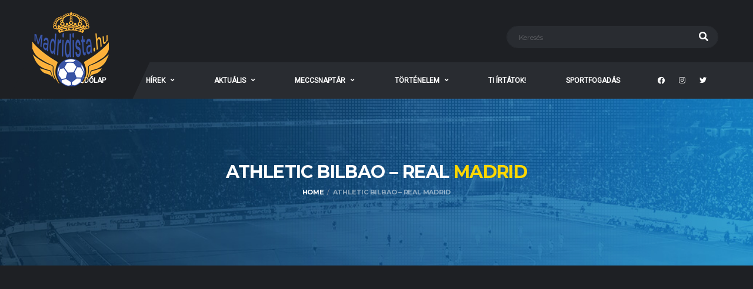

--- FILE ---
content_type: text/html; charset=UTF-8
request_url: https://madridista.hu/merkozes/athletic-bilbao-real-madrid-laliga-2021-05-15/
body_size: 14005
content:
<!DOCTYPE html>
<html lang="hu" xmlns:og="http://opengraphprotocol.org/schema/" xmlns:fb="http://www.facebook.com/2008/fbml">
<head>
<meta charset="UTF-8">
<meta http-equiv="X-UA-Compatible" content="IE=edge">
<meta name="viewport" content="width=device-width, initial-scale=1, shrink-to-fit=no">
<link rel="profile" href="https://gmpg.org/xfn/11">

<title>Athletic Bilbao &#8211; Real Madrid &#8211; Madridista.hu</title>
<meta name='robots' content='max-image-preview:large' />
<link rel="preconnect" href="https://fonts.googleapis.com"><link rel="preconnect" href="https://fonts.gstatic.com" crossorigin><link rel='dns-prefetch' href='//fonts.googleapis.com' />
<link rel='preconnect' href='https://fonts.gstatic.com' crossorigin />
<link rel="alternate" type="application/rss+xml" title="Madridista.hu &raquo; hírcsatorna" href="https://madridista.hu/feed/" />
<link rel="alternate" type="application/rss+xml" title="Madridista.hu &raquo; hozzászólás hírcsatorna" href="https://madridista.hu/comments/feed/" />
<link rel="alternate" title="oEmbed (JSON)" type="application/json+oembed" href="https://madridista.hu/wp-json/oembed/1.0/embed?url=https%3A%2F%2Fmadridista.hu%2Fmerkozes%2Fathletic-bilbao-real-madrid-laliga-2021-05-15%2F" />
<link rel="alternate" title="oEmbed (XML)" type="text/xml+oembed" href="https://madridista.hu/wp-json/oembed/1.0/embed?url=https%3A%2F%2Fmadridista.hu%2Fmerkozes%2Fathletic-bilbao-real-madrid-laliga-2021-05-15%2F&#038;format=xml" />
<style id='wp-img-auto-sizes-contain-inline-css'>
img:is([sizes=auto i],[sizes^="auto," i]){contain-intrinsic-size:3000px 1500px}
/*# sourceURL=wp-img-auto-sizes-contain-inline-css */
</style>
<style id='wp-emoji-styles-inline-css'>

	img.wp-smiley, img.emoji {
		display: inline !important;
		border: none !important;
		box-shadow: none !important;
		height: 1em !important;
		width: 1em !important;
		margin: 0 0.07em !important;
		vertical-align: -0.1em !important;
		background: none !important;
		padding: 0 !important;
	}
/*# sourceURL=wp-emoji-styles-inline-css */
</style>
<link rel='stylesheet' id='dashicons-css' href='https://madridista.hu/wp-includes/css/dashicons.min.css?ver=6.9' media='all' />
<link rel='stylesheet' id='sportspress-general-css' href='//madridista.hu/wp-content/plugins/sportspress-pro/includes/sportspress/assets/css/sportspress.css?ver=2.7.15' media='all' />
<link rel='stylesheet' id='sportspress-icons-css' href='//madridista.hu/wp-content/plugins/sportspress-pro/includes/sportspress/assets/css/icons.css?ver=2.7' media='all' />
<link rel='stylesheet' id='sportspress-results-matrix-css' href='//madridista.hu/wp-content/plugins/sportspress-pro/includes/sportspress-results-matrix/css/sportspress-results-matrix.css?ver=2.6.9' media='all' />
<link rel='stylesheet' id='sportspress-sponsors-css' href='//madridista.hu/wp-content/plugins/sportspress-pro/includes/sportspress-sponsors/css/sportspress-sponsors.css?ver=2.6.15' media='all' />
<link rel='stylesheet' id='sportspress-tournaments-css' href='//madridista.hu/wp-content/plugins/sportspress-pro/includes/sportspress-tournaments/css/sportspress-tournaments.css?ver=2.6.21' media='all' />
<link rel='stylesheet' id='sportspress-tournaments-ltr-css' href='//madridista.hu/wp-content/plugins/sportspress-pro/includes/sportspress-tournaments/css/sportspress-tournaments-ltr.css?ver=2.6.21' media='all' />
<link rel='stylesheet' id='jquery-bracket-css' href='//madridista.hu/wp-content/plugins/sportspress-pro/includes/sportspress-tournaments/css/jquery.bracket.min.css?ver=0.11.0' media='all' />
<link rel='stylesheet' id='leaflet_stylesheet-css' href='https://madridista.hu/wp-content/plugins/sportspress-pro/includes/sportspress/assets/css/leaflet.css?ver=1.7.1' media='all' />
<link rel='stylesheet' id='usp_style-css' href='https://madridista.hu/wp-content/plugins/user-submitted-posts/resources/usp.css?ver=20240703' media='all' />
<link rel='stylesheet' id='bootstrap-css' href='https://madridista.hu/wp-content/themes/alchemists/assets/vendor/bootstrap/css/bootstrap.min.css?ver=4.5.3' media='all' />
<link rel='stylesheet' id='fontawesome-css' href='https://madridista.hu/wp-content/themes/alchemists/assets/fonts/font-awesome/css/all.min.css?ver=5.15.1' media='all' />
<link rel='stylesheet' id='fontawesome-v4-shims-css' href='https://madridista.hu/wp-content/themes/alchemists/assets/fonts/font-awesome/css/v4-shims.min.css?ver=5.15.1' media='all' />
<link rel='stylesheet' id='simpleicons-css' href='https://madridista.hu/wp-content/themes/alchemists/assets/fonts/simple-line-icons/css/simple-line-icons.css?ver=2.4.0' media='all' />
<link rel='stylesheet' id='magnificpopup-css' href='https://madridista.hu/wp-content/themes/alchemists/assets/vendor/magnific-popup/dist/magnific-popup.css?ver=1.1.0' media='all' />
<link rel='stylesheet' id='slick-css' href='https://madridista.hu/wp-content/themes/alchemists/assets/vendor/slick/slick.css?ver=1.9.0' media='all' />
<link rel='stylesheet' id='alchemists-style-css' href='https://madridista.hu/wp-content/themes/alchemists/assets/css/style-soccer.css?ver=4.5.10' media='all' />
<link rel='stylesheet' id='alchemists-info-css' href='https://madridista.hu/wp-content/themes/alchemists/style.css?ver=4.5.10' media='all' />
<link rel='stylesheet' id='alchemists-sportspress-css' href='https://madridista.hu/wp-content/themes/alchemists/assets/css/sportspress-soccer.css?ver=4.5.10' media='all' />
<link crossorigin="anonymous" rel='stylesheet' id='alchemists-fonts-css' href='https://fonts.googleapis.com/css2?family=Source+Sans+3:wght@400;700&#038;family=Montserrat:wght@400;700&#038;display=swap' media='all' />
<style id='akismet-widget-style-inline-css'>

			.a-stats {
				--akismet-color-mid-green: #357b49;
				--akismet-color-white: #fff;
				--akismet-color-light-grey: #f6f7f7;

				max-width: 350px;
				width: auto;
			}

			.a-stats * {
				all: unset;
				box-sizing: border-box;
			}

			.a-stats strong {
				font-weight: 600;
			}

			.a-stats a.a-stats__link,
			.a-stats a.a-stats__link:visited,
			.a-stats a.a-stats__link:active {
				background: var(--akismet-color-mid-green);
				border: none;
				box-shadow: none;
				border-radius: 8px;
				color: var(--akismet-color-white);
				cursor: pointer;
				display: block;
				font-family: -apple-system, BlinkMacSystemFont, 'Segoe UI', 'Roboto', 'Oxygen-Sans', 'Ubuntu', 'Cantarell', 'Helvetica Neue', sans-serif;
				font-weight: 500;
				padding: 12px;
				text-align: center;
				text-decoration: none;
				transition: all 0.2s ease;
			}

			/* Extra specificity to deal with TwentyTwentyOne focus style */
			.widget .a-stats a.a-stats__link:focus {
				background: var(--akismet-color-mid-green);
				color: var(--akismet-color-white);
				text-decoration: none;
			}

			.a-stats a.a-stats__link:hover {
				filter: brightness(110%);
				box-shadow: 0 4px 12px rgba(0, 0, 0, 0.06), 0 0 2px rgba(0, 0, 0, 0.16);
			}

			.a-stats .count {
				color: var(--akismet-color-white);
				display: block;
				font-size: 1.5em;
				line-height: 1.4;
				padding: 0 13px;
				white-space: nowrap;
			}
		
/*# sourceURL=akismet-widget-style-inline-css */
</style>
<link rel='stylesheet' id='df-compiled-css' href='https://madridista.hu/wp-content/uploads/wp-scss-cache/df-compiled.css?ver=1722249295' media='all' />
<link rel='stylesheet' id='df-compiled-sportspress-css' href='https://madridista.hu/wp-content/uploads/wp-scss-cache/df-compiled-sportspress.css?ver=1722249295' media='all' />
<link rel="preload" as="style" href="https://fonts.googleapis.com/css?family=Montserrat:500%7CRoboto&#038;subset=latin&#038;display=swap&#038;ver=1739196263" /><link rel="stylesheet" href="https://fonts.googleapis.com/css?family=Montserrat:500%7CRoboto&#038;subset=latin&#038;display=swap&#038;ver=1739196263" media="print" onload="this.media='all'"><noscript><link rel="stylesheet" href="https://fonts.googleapis.com/css?family=Montserrat:500%7CRoboto&#038;subset=latin&#038;display=swap&#038;ver=1739196263" /></noscript><style type="text/css"> /* SportsPress Custom CSS */ .sp-event-blocks .sp-event-league { font-size: x-large; } .sp-template-event-blocks .sp-event-date a { color: black !important; }</style><script src="https://madridista.hu/wp-includes/js/jquery/jquery.min.js?ver=3.7.1" id="jquery-core-js"></script>
<script src="https://madridista.hu/wp-includes/js/jquery/jquery-migrate.min.js?ver=3.4.1" id="jquery-migrate-js"></script>
<script id="jquery-js-after">
jQuery(document).ready(function() {
	jQuery(".54224bf130fa70030d9176cc50c2174b").click(function() {
		jQuery.post(
			"https://madridista.hu/wp-admin/admin-ajax.php", {
				"action": "quick_adsense_onpost_ad_click",
				"quick_adsense_onpost_ad_index": jQuery(this).attr("data-index"),
				"quick_adsense_nonce": "5ff92a3feb",
			}, function(response) { }
		);
	});
});

//# sourceURL=jquery-js-after
</script>
<script id="simple-likes-public-js-js-extra">
var simpleLikes = {"ajaxurl":"https://madridista.hu/wp-admin/admin-ajax.php","like":"Like","unlike":"Unlike"};
//# sourceURL=simple-likes-public-js-js-extra
</script>
<script src="https://madridista.hu/wp-content/plugins/alc-advanced-posts/post-like-system/js/simple-likes-public-min.js?ver=0.5" id="simple-likes-public-js-js"></script>
<script src="https://madridista.hu/wp-content/plugins/sportspress-pro/includes/sportspress/assets/js/leaflet.js?ver=1.7.1" id="leaflet_js-js"></script>
<script src="https://madridista.hu/wp-content/plugins/sportspress-pro/includes/sportspress-tournaments/js/jquery.bracket.min.js?ver=0.11.0" id="jquery-bracket-js"></script>
<script src="https://madridista.hu/wp-content/plugins/user-submitted-posts/resources/jquery.cookie.js?ver=20240703" id="usp_cookie-js"></script>
<script src="https://madridista.hu/wp-content/plugins/user-submitted-posts/resources/jquery.parsley.min.js?ver=20240703" id="usp_parsley-js"></script>
<script id="usp_core-js-before">
var usp_custom_field = "usp_custom_field"; var usp_custom_field_2 = ""; var usp_custom_checkbox = "usp_custom_checkbox"; var usp_case_sensitivity = "false"; var usp_challenge_response = "7"; var usp_min_images = 0; var usp_max_images = 1; var usp_parsley_error = "Incorrect response."; var usp_multiple_cats = 0; var usp_existing_tags = 0; var usp_recaptcha_disp = "hide"; var usp_recaptcha_vers = "2"; var usp_recaptcha_key = ""; 
//# sourceURL=usp_core-js-before
</script>
<script src="https://madridista.hu/wp-content/plugins/user-submitted-posts/resources/jquery.usp.core.js?ver=20240703" id="usp_core-js"></script>
<link rel="https://api.w.org/" href="https://madridista.hu/wp-json/" /><link rel="alternate" title="JSON" type="application/json" href="https://madridista.hu/wp-json/wp/v2/events/5641" /><link rel="EditURI" type="application/rsd+xml" title="RSD" href="https://madridista.hu/xmlrpc.php?rsd" />
<meta name="generator" content="WordPress 6.9" />
<meta name="generator" content="SportsPress 2.7.15" />
<meta name="generator" content="SportsPress Pro 2.7.15" />
<link rel='shortlink' href='https://madridista.hu/?p=5641' />
<meta name="generator" content="Redux 4.4.18" /><!-- Google tag (gtag.js) -->
<script async src="https://www.googletagmanager.com/gtag/js?id=G-31ZSQ5J9SP"></script>
<script>
  window.dataLayer = window.dataLayer || [];
  function gtag(){dataLayer.push(arguments);}
  gtag('js', new Date());

  gtag('config', 'G-31ZSQ5J9SP');
</script>
<script async src="https://pagead2.googlesyndication.com/pagead/js/adsbygoogle.js?client=ca-pub-4607466934520269"
     crossorigin="anonymous"></script><!-- Custom CSS--><style type="text/css">
@media (max-width: 991px) {.site-wrapper { padding-top: 100px; }.header-mobile { position: fixed; }}.player-info__team-logo { opacity: 0.1; }@media (max-width: 991px) {}.sponsors__item img { opacity: 0.2; }.sponsors__item img:hover { opacity: 1.0; }.posts__cta { display: none !important; }
</style>
<link rel="canonical" href="https://madridista.hu/merkozes/athletic-bilbao-real-madrid-laliga-2021-05-15/" />
<style type="text/css" id="breadcrumb-trail-css">.breadcrumbs .trail-browse,.breadcrumbs .trail-items,.breadcrumbs .trail-items li {display: inline-block;margin:0;padding: 0;border:none;background:transparent;text-indent: 0;}.breadcrumbs .trail-browse {font-size: inherit;font-style:inherit;font-weight: inherit;color: inherit;}.breadcrumbs .trail-items {list-style: none;}.trail-items li::after {content: "\002F";padding: 0 0.5em;}.trail-items li:last-of-type::after {display: none;}</style>
<meta name="generator" content="Powered by WPBakery Page Builder - drag and drop page builder for WordPress."/>
<link rel="amphtml" href="https://madridista.hu/merkozes/athletic-bilbao-real-madrid-laliga-2021-05-15/amp/"><link rel="icon" href="https://madridista.hu/wp-content/uploads/2020/08/cropped-logo-32x32.png" sizes="32x32" />
<link rel="icon" href="https://madridista.hu/wp-content/uploads/2020/08/cropped-logo-192x192.png" sizes="192x192" />
<link rel="apple-touch-icon" href="https://madridista.hu/wp-content/uploads/2020/08/cropped-logo-180x180.png" />
<meta name="msapplication-TileImage" content="https://madridista.hu/wp-content/uploads/2020/08/cropped-logo-270x270.png" />
<style id="alchemists_data-dynamic-css" title="dynamic-css" class="redux-options-output">.hero-unit{background-color:#27313b;background-repeat:no-repeat;background-attachment:inherit;background-position:center top;background-image:url('https://madridista.hu/teszt/wp-content/themes/alchemists/assets/images/header_bg.jpg');background-size:cover;}body{background-color:#1e2024;}.footer-widgets{background-color:#191b1e;}</style><noscript><style> .wpb_animate_when_almost_visible { opacity: 1; }</style></noscript><style id='global-styles-inline-css'>
:root{--wp--preset--aspect-ratio--square: 1;--wp--preset--aspect-ratio--4-3: 4/3;--wp--preset--aspect-ratio--3-4: 3/4;--wp--preset--aspect-ratio--3-2: 3/2;--wp--preset--aspect-ratio--2-3: 2/3;--wp--preset--aspect-ratio--16-9: 16/9;--wp--preset--aspect-ratio--9-16: 9/16;--wp--preset--color--black: #000000;--wp--preset--color--cyan-bluish-gray: #abb8c3;--wp--preset--color--white: #ffffff;--wp--preset--color--pale-pink: #f78da7;--wp--preset--color--vivid-red: #cf2e2e;--wp--preset--color--luminous-vivid-orange: #ff6900;--wp--preset--color--luminous-vivid-amber: #fcb900;--wp--preset--color--light-green-cyan: #7bdcb5;--wp--preset--color--vivid-green-cyan: #00d084;--wp--preset--color--pale-cyan-blue: #8ed1fc;--wp--preset--color--vivid-cyan-blue: #0693e3;--wp--preset--color--vivid-purple: #9b51e0;--wp--preset--gradient--vivid-cyan-blue-to-vivid-purple: linear-gradient(135deg,rgb(6,147,227) 0%,rgb(155,81,224) 100%);--wp--preset--gradient--light-green-cyan-to-vivid-green-cyan: linear-gradient(135deg,rgb(122,220,180) 0%,rgb(0,208,130) 100%);--wp--preset--gradient--luminous-vivid-amber-to-luminous-vivid-orange: linear-gradient(135deg,rgb(252,185,0) 0%,rgb(255,105,0) 100%);--wp--preset--gradient--luminous-vivid-orange-to-vivid-red: linear-gradient(135deg,rgb(255,105,0) 0%,rgb(207,46,46) 100%);--wp--preset--gradient--very-light-gray-to-cyan-bluish-gray: linear-gradient(135deg,rgb(238,238,238) 0%,rgb(169,184,195) 100%);--wp--preset--gradient--cool-to-warm-spectrum: linear-gradient(135deg,rgb(74,234,220) 0%,rgb(151,120,209) 20%,rgb(207,42,186) 40%,rgb(238,44,130) 60%,rgb(251,105,98) 80%,rgb(254,248,76) 100%);--wp--preset--gradient--blush-light-purple: linear-gradient(135deg,rgb(255,206,236) 0%,rgb(152,150,240) 100%);--wp--preset--gradient--blush-bordeaux: linear-gradient(135deg,rgb(254,205,165) 0%,rgb(254,45,45) 50%,rgb(107,0,62) 100%);--wp--preset--gradient--luminous-dusk: linear-gradient(135deg,rgb(255,203,112) 0%,rgb(199,81,192) 50%,rgb(65,88,208) 100%);--wp--preset--gradient--pale-ocean: linear-gradient(135deg,rgb(255,245,203) 0%,rgb(182,227,212) 50%,rgb(51,167,181) 100%);--wp--preset--gradient--electric-grass: linear-gradient(135deg,rgb(202,248,128) 0%,rgb(113,206,126) 100%);--wp--preset--gradient--midnight: linear-gradient(135deg,rgb(2,3,129) 0%,rgb(40,116,252) 100%);--wp--preset--font-size--small: 13px;--wp--preset--font-size--medium: 20px;--wp--preset--font-size--large: 36px;--wp--preset--font-size--x-large: 42px;--wp--preset--spacing--20: 0.44rem;--wp--preset--spacing--30: 0.67rem;--wp--preset--spacing--40: 1rem;--wp--preset--spacing--50: 1.5rem;--wp--preset--spacing--60: 2.25rem;--wp--preset--spacing--70: 3.38rem;--wp--preset--spacing--80: 5.06rem;--wp--preset--shadow--natural: 6px 6px 9px rgba(0, 0, 0, 0.2);--wp--preset--shadow--deep: 12px 12px 50px rgba(0, 0, 0, 0.4);--wp--preset--shadow--sharp: 6px 6px 0px rgba(0, 0, 0, 0.2);--wp--preset--shadow--outlined: 6px 6px 0px -3px rgb(255, 255, 255), 6px 6px rgb(0, 0, 0);--wp--preset--shadow--crisp: 6px 6px 0px rgb(0, 0, 0);}:where(.is-layout-flex){gap: 0.5em;}:where(.is-layout-grid){gap: 0.5em;}body .is-layout-flex{display: flex;}.is-layout-flex{flex-wrap: wrap;align-items: center;}.is-layout-flex > :is(*, div){margin: 0;}body .is-layout-grid{display: grid;}.is-layout-grid > :is(*, div){margin: 0;}:where(.wp-block-columns.is-layout-flex){gap: 2em;}:where(.wp-block-columns.is-layout-grid){gap: 2em;}:where(.wp-block-post-template.is-layout-flex){gap: 1.25em;}:where(.wp-block-post-template.is-layout-grid){gap: 1.25em;}.has-black-color{color: var(--wp--preset--color--black) !important;}.has-cyan-bluish-gray-color{color: var(--wp--preset--color--cyan-bluish-gray) !important;}.has-white-color{color: var(--wp--preset--color--white) !important;}.has-pale-pink-color{color: var(--wp--preset--color--pale-pink) !important;}.has-vivid-red-color{color: var(--wp--preset--color--vivid-red) !important;}.has-luminous-vivid-orange-color{color: var(--wp--preset--color--luminous-vivid-orange) !important;}.has-luminous-vivid-amber-color{color: var(--wp--preset--color--luminous-vivid-amber) !important;}.has-light-green-cyan-color{color: var(--wp--preset--color--light-green-cyan) !important;}.has-vivid-green-cyan-color{color: var(--wp--preset--color--vivid-green-cyan) !important;}.has-pale-cyan-blue-color{color: var(--wp--preset--color--pale-cyan-blue) !important;}.has-vivid-cyan-blue-color{color: var(--wp--preset--color--vivid-cyan-blue) !important;}.has-vivid-purple-color{color: var(--wp--preset--color--vivid-purple) !important;}.has-black-background-color{background-color: var(--wp--preset--color--black) !important;}.has-cyan-bluish-gray-background-color{background-color: var(--wp--preset--color--cyan-bluish-gray) !important;}.has-white-background-color{background-color: var(--wp--preset--color--white) !important;}.has-pale-pink-background-color{background-color: var(--wp--preset--color--pale-pink) !important;}.has-vivid-red-background-color{background-color: var(--wp--preset--color--vivid-red) !important;}.has-luminous-vivid-orange-background-color{background-color: var(--wp--preset--color--luminous-vivid-orange) !important;}.has-luminous-vivid-amber-background-color{background-color: var(--wp--preset--color--luminous-vivid-amber) !important;}.has-light-green-cyan-background-color{background-color: var(--wp--preset--color--light-green-cyan) !important;}.has-vivid-green-cyan-background-color{background-color: var(--wp--preset--color--vivid-green-cyan) !important;}.has-pale-cyan-blue-background-color{background-color: var(--wp--preset--color--pale-cyan-blue) !important;}.has-vivid-cyan-blue-background-color{background-color: var(--wp--preset--color--vivid-cyan-blue) !important;}.has-vivid-purple-background-color{background-color: var(--wp--preset--color--vivid-purple) !important;}.has-black-border-color{border-color: var(--wp--preset--color--black) !important;}.has-cyan-bluish-gray-border-color{border-color: var(--wp--preset--color--cyan-bluish-gray) !important;}.has-white-border-color{border-color: var(--wp--preset--color--white) !important;}.has-pale-pink-border-color{border-color: var(--wp--preset--color--pale-pink) !important;}.has-vivid-red-border-color{border-color: var(--wp--preset--color--vivid-red) !important;}.has-luminous-vivid-orange-border-color{border-color: var(--wp--preset--color--luminous-vivid-orange) !important;}.has-luminous-vivid-amber-border-color{border-color: var(--wp--preset--color--luminous-vivid-amber) !important;}.has-light-green-cyan-border-color{border-color: var(--wp--preset--color--light-green-cyan) !important;}.has-vivid-green-cyan-border-color{border-color: var(--wp--preset--color--vivid-green-cyan) !important;}.has-pale-cyan-blue-border-color{border-color: var(--wp--preset--color--pale-cyan-blue) !important;}.has-vivid-cyan-blue-border-color{border-color: var(--wp--preset--color--vivid-cyan-blue) !important;}.has-vivid-purple-border-color{border-color: var(--wp--preset--color--vivid-purple) !important;}.has-vivid-cyan-blue-to-vivid-purple-gradient-background{background: var(--wp--preset--gradient--vivid-cyan-blue-to-vivid-purple) !important;}.has-light-green-cyan-to-vivid-green-cyan-gradient-background{background: var(--wp--preset--gradient--light-green-cyan-to-vivid-green-cyan) !important;}.has-luminous-vivid-amber-to-luminous-vivid-orange-gradient-background{background: var(--wp--preset--gradient--luminous-vivid-amber-to-luminous-vivid-orange) !important;}.has-luminous-vivid-orange-to-vivid-red-gradient-background{background: var(--wp--preset--gradient--luminous-vivid-orange-to-vivid-red) !important;}.has-very-light-gray-to-cyan-bluish-gray-gradient-background{background: var(--wp--preset--gradient--very-light-gray-to-cyan-bluish-gray) !important;}.has-cool-to-warm-spectrum-gradient-background{background: var(--wp--preset--gradient--cool-to-warm-spectrum) !important;}.has-blush-light-purple-gradient-background{background: var(--wp--preset--gradient--blush-light-purple) !important;}.has-blush-bordeaux-gradient-background{background: var(--wp--preset--gradient--blush-bordeaux) !important;}.has-luminous-dusk-gradient-background{background: var(--wp--preset--gradient--luminous-dusk) !important;}.has-pale-ocean-gradient-background{background: var(--wp--preset--gradient--pale-ocean) !important;}.has-electric-grass-gradient-background{background: var(--wp--preset--gradient--electric-grass) !important;}.has-midnight-gradient-background{background: var(--wp--preset--gradient--midnight) !important;}.has-small-font-size{font-size: var(--wp--preset--font-size--small) !important;}.has-medium-font-size{font-size: var(--wp--preset--font-size--medium) !important;}.has-large-font-size{font-size: var(--wp--preset--font-size--large) !important;}.has-x-large-font-size{font-size: var(--wp--preset--font-size--x-large) !important;}
/*# sourceURL=global-styles-inline-css */
</style>
<link rel='stylesheet' id='df-social-count-css' href='https://madridista.hu/wp-content/plugins/df-social-count/assets/css/df-social-count-style.min.css?ver=1.3.0' media='all' />
</head>

<body class="wp-singular sp_event-template-default single single-sp_event postid-5641 wp-theme-alchemists sportspress sportspress-page sp-has-results sp-performance-sections--1 template-soccer group-blog alc-is-activated wpb-js-composer js-comp-ver-6.7.0 vc_responsive">

	
	
	<div class="site-wrapper">
		<div class="site-overlay"></div>

		
<div class="header-mobile clearfix" id="header-mobile">
	<div class="header-mobile__logo">
		<a href="https://madridista.hu/" rel="home">
							<img src="https://madridista.hu/wp-content/uploads/2021/08/cropped-logo.png"  class="header-mobile__logo-img" alt="Madridista.hu">
					</a>
	</div>
	<div class="header-mobile__inner">
		<a id="header-mobile__toggle" class="burger-menu-icon" href="#"><span class="burger-menu-icon__line"></span></a>

		<div class="header-mobile__secondary">
							<span class="header-mobile__search-icon" id="header-mobile__search-icon"></span>
			
					</div>
	</div>
</div>

			<!-- Header Desktop -->
			<header class="header header--layout-1">

				

	<div class="header__secondary">
		<div class="container">
			<div class="header__secondary-inner">

				
		<div class="header-search-form">
			<form action="https://madridista.hu/" id="mobile-search-form" class="search-form">
				<input id="s" name="s" type="text" class="form-control header-mobile__search-control" value="" placeholder="Keresés">
				<button type="submit" class="header-mobile__search-submit"><i class="fa fa-search"></i></button>
			</form>
		</div>
<ul class="info-block info-block--header">

	
	
	
</ul>

							</div>
		</div>
	</div>

<div class="header__primary">
	<div class="container">
		<div class="header__primary-inner">

			
<!-- Header Logo -->
<div class="header-logo">
	<a href="https://madridista.hu/" rel="home">
					<img src="https://madridista.hu/wp-content/uploads/2021/08/cropped-logo.png"  class="header-logo__img" width="130" height="130" alt="Madridista.hu">
			</a>
</div>
<!-- Header Logo / End -->

			<!-- Main Navigation -->
			<nav class="main-nav">
				<ul id="menu-fomenu" class="main-nav__list"><li id="menu-item-6276" class="menu-item menu-item-type-post_type menu-item-object-page menu-item-home no-mega-menu"><a class="menu-item-link"  href="https://madridista.hu/">KEZDŐLAP</a></li>
<li id="menu-item-4024" class="menu-item menu-item-type-post_type menu-item-object-page menu-item-has-children no-mega-menu"><a class="menu-item-link"  href="https://madridista.hu/hirek/">HÍREK</a>
<ul class="main-nav__sub-0 ">
	<li id="menu-item-3286" class="menu-item menu-item-type-post_type menu-item-object-page"><a class="menu-item-link"  href="https://madridista.hu/rovidhirek/">RÖVIDHÍREK</a></li>
	<li id="menu-item-4023" class="menu-item menu-item-type-post_type menu-item-object-page"><a class="menu-item-link"  href="https://madridista.hu/kategoria/altalanos/">ÁLTALÁNOS</a></li>
	<li id="menu-item-3318" class="menu-item menu-item-type-post_type menu-item-object-page"><a class="menu-item-link"  href="https://madridista.hu/kategoria/atigazolasok/">ÁTIGAZOLÁSOK</a></li>
	<li id="menu-item-3244" class="menu-item menu-item-type-post_type menu-item-object-page"><a class="menu-item-link"  href="https://madridista.hu/kategoria/laliga/">BAJNOKSÁG</a></li>
	<li id="menu-item-3289" class="menu-item menu-item-type-post_type menu-item-object-page"><a class="menu-item-link"  href="https://madridista.hu/kategoria/bajnokok-ligaja/">BAJNOKOK LIGÁJA</a></li>
	<li id="menu-item-3250" class="menu-item menu-item-type-post_type menu-item-object-page"><a class="menu-item-link"  href="https://madridista.hu/kategoria/serulesek/">SÉRÜLÉSEK</a></li>
	<li id="menu-item-3240" class="menu-item menu-item-type-post_type menu-item-object-page"><a class="menu-item-link"  href="https://madridista.hu/kategoria/nyilatkozatok/">NYILATKOZATOK</a></li>
</ul>
</li>
<li id="menu-item-3254" class="menu-item menu-item-type-post_type menu-item-object-page menu-item-has-children no-mega-menu"><a class="menu-item-link"  href="https://madridista.hu/aktualis/">AKTUÁLIS</a>
<ul class="main-nav__sub-0 ">
	<li id="menu-item-3288" class="menu-item menu-item-type-post_type menu-item-object-page menu-item-has-children"><a class="menu-item-link"  href="https://madridista.hu/jatekoskeret/">JÁTÉKOSKERET</a>
	<ul class="main-nav__sub-1 ">
		<li id="menu-item-8466" class="menu-item menu-item-type-post_type menu-item-object-page"><a class="menu-item-link"  href="https://madridista.hu/jatekoskeret/elso-csapat/">Első csapat</a></li>
		<li id="menu-item-8395" class="menu-item menu-item-type-post_type menu-item-object-page"><a class="menu-item-link"  href="https://madridista.hu/jatekoskeret/castilla/">Castilla</a></li>
	</ul>
</li>
	<li id="menu-item-3287" class="menu-item menu-item-type-post_type menu-item-object-page"><a class="menu-item-link"  href="https://madridista.hu/aktualis/tabella/">TABELLA</a></li>
	<li id="menu-item-3285" class="menu-item menu-item-type-post_type menu-item-object-page"><a class="menu-item-link"  href="https://madridista.hu/aktualis/orvosi-szoba/">ORVOSI SZOBA</a></li>
</ul>
</li>
<li id="menu-item-3297" class="menu-item menu-item-type-post_type menu-item-object-page menu-item-has-children no-mega-menu"><a class="menu-item-link"  href="https://madridista.hu/meccsnaptar/">MECCSNAPTÁR</a>
<ul class="main-nav__sub-0 ">
	<li id="menu-item-8452" class="menu-item menu-item-type-post_type menu-item-object-page"><a class="menu-item-link"  href="https://madridista.hu/2022_23/">Első csapat</a></li>
	<li id="menu-item-8458" class="menu-item menu-item-type-post_type menu-item-object-page"><a class="menu-item-link"  href="https://madridista.hu/castilla_202122/">Castilla</a></li>
	<li id="menu-item-4017" class="menu-item menu-item-type-post_type menu-item-object-page menu-item-has-children"><a class="menu-item-link"  href="https://madridista.hu/korabbi-szezonok/">KORÁBBI SZEZONOK</a>
	<ul class="main-nav__sub-1 ">
		<li id="menu-item-6273" class="menu-item menu-item-type-post_type menu-item-object-page"><a class="menu-item-link"  href="https://madridista.hu/korabbi-szezonok/2020_21/">2020/21</a></li>
		<li id="menu-item-4441" class="menu-item menu-item-type-post_type menu-item-object-page"><a class="menu-item-link"  href="https://madridista.hu/korabbi-szezonok/2019-20/">2019/20</a></li>
		<li id="menu-item-4020" class="menu-item menu-item-type-post_type menu-item-object-page"><a class="menu-item-link"  href="https://madridista.hu/korabbi-szezonok/2018-19/">2018/19</a></li>
		<li id="menu-item-4019" class="menu-item menu-item-type-post_type menu-item-object-page"><a class="menu-item-link"  href="https://madridista.hu/korabbi-szezonok/2017-18/">2017/18</a></li>
		<li id="menu-item-4018" class="menu-item menu-item-type-post_type menu-item-object-page"><a class="menu-item-link"  href="https://madridista.hu/korabbi-szezonok/2016-17/">2016/17</a></li>
	</ul>
</li>
</ul>
</li>
<li id="menu-item-3281" class="menu-item menu-item-type-post_type menu-item-object-page menu-item-has-children has-mega-menu"><a class="menu-item-link"  href="https://madridista.hu/tortenelem/">TÖRTÉNELEM</a>
<ul class="main-nav__sub-0 megamenu-item megamenu-col-4">
	<li id="menu-item-3302" class="menu-item menu-item-type-post_type menu-item-object-page menu-item-has-children megamenu-item col megamenu-col-4"><div class="main-nav__title">ÁLTALÁNOS</div>
	<ul class="main-nav__sub-1 megamenu-item megamenu-col-4">
		<li id="menu-item-8512" class="menu-item menu-item-type-post_type menu-item-object-page"><a class="menu-item-link"  href="https://madridista.hu/vezetoseg/">Vezetőség</a></li>
		<li id="menu-item-8517" class="menu-item menu-item-type-post_type menu-item-object-page"><a class="menu-item-link"  href="https://madridista.hu/tortenelem/klubtortenelem/elnokok/">Elnökök</a></li>
		<li id="menu-item-8516" class="menu-item menu-item-type-post_type menu-item-object-page"><a class="menu-item-link"  href="https://madridista.hu/edzok/">Edzők</a></li>
		<li id="menu-item-8515" class="menu-item menu-item-type-post_type menu-item-object-page"><a class="menu-item-link"  href="https://madridista.hu/cimer/">Címer</a></li>
		<li id="menu-item-8513" class="menu-item menu-item-type-post_type menu-item-object-page"><a class="menu-item-link"  href="https://madridista.hu/himnusz/">Himnusz</a></li>
		<li id="menu-item-8511" class="menu-item menu-item-type-post_type menu-item-object-page"><a class="menu-item-link"  href="https://madridista.hu/szponzorok/">Szponzorok</a></li>
	</ul>
</li>
	<li id="menu-item-3310" class="menu-item menu-item-type-post_type menu-item-object-page menu-item-has-children megamenu-item col megamenu-col-4"><div class="main-nav__title">TÖRTÉNELEM</div>
	<ul class="main-nav__sub-1 megamenu-item megamenu-col-4">
		<li id="menu-item-8514" class="menu-item menu-item-type-post_type menu-item-object-page"><a class="menu-item-link"  href="https://madridista.hu/tortenelem/klubtortenelem/">Klubtörténelem</a></li>
		<li id="menu-item-8469" class="menu-item menu-item-type-post_type menu-item-object-page"><a class="menu-item-link"  href="https://madridista.hu/tortenelem/trofeak/">Trófeák</a></li>
		<li id="menu-item-8470" class="menu-item menu-item-type-post_type menu-item-object-page"><a class="menu-item-link"  href="https://madridista.hu/tortenelem/stadion/">Stadion</a></li>
		<li id="menu-item-3282" class="menu-item menu-item-type-post_type menu-item-object-page"><a class="menu-item-link"  href="https://madridista.hu/tortenelem/edzokozpont/">EDZŐKÖZPONT</a></li>
	</ul>
</li>
	<li id="menu-item-3283" class="menu-item menu-item-type-post_type menu-item-object-page menu-item-has-children megamenu-item col megamenu-col-4"><div class="main-nav__title">LEGENDÁK</div>
	<ul class="main-nav__sub-1 megamenu-item megamenu-col-4">
		<li id="menu-item-8468" class="menu-item menu-item-type-post_type menu-item-object-page"><a class="menu-item-link"  href="https://madridista.hu/legendak/puskas-ferenc/">Puskás Ferenc</a></li>
	</ul>
</li>
	<li id="menu-item-3284" class="menu-item menu-item-type-post_type menu-item-object-page megamenu-item col megamenu-col-4"><div class="main-nav__title">REAL MADRID</div></li>
</ul>
</li>
<li id="menu-item-8574" class="menu-item menu-item-type-post_type menu-item-object-page no-mega-menu"><a class="menu-item-link"  href="https://madridista.hu/ti-irtatok/">Ti írtátok!</a></li>
<li id="menu-item-7046" class="menu-item menu-item-type-post_type menu-item-object-page has-mega-menu"><a class="menu-item-link"  target="_blank" href="https://beacons.ai/sportingbet#new_tab">Sportfogadás</a></li>
</ul>
				
<!-- Social Links -->
<ul class="social-links social-links--inline social-links--main-nav">
	<li class="social-links__item"><a href="https://www.facebook.com/FB.Madridista.hu/" class="social-links__link" data-toggle="tooltip" data-placement="bottom" title="Facebook" target="_blank"><i class="fab fa-facebook"></i></a></li><li class="social-links__item"><a href="https://www.instagram.com/madridista.hu/" class="social-links__link" data-toggle="tooltip" data-placement="bottom" title="Instagram" target="_blank"><i class="fab fa-instagram"></i></a></li><li class="social-links__item"><a href="https://x.com/Madridistahu" class="social-links__link" data-toggle="tooltip" data-placement="bottom" title="Twitter" target="_blank"><i class="fab fa-twitter"></i></a></li></ul>
<!-- Social Links / End -->

				
			</nav>
			<!-- Main Navigation / End -->

			
					</div>
	</div>
</div>

			</header>
			<!-- Header / End -->

			
<!-- Page Heading
================================================== -->
<div class="page-heading 1" >
	<div class="container">
		<div class="row">

							<div class="col-lg-10 offset-lg-1">
					<h1 class='page-heading__title'>Athletic Bilbao &#8211; Real Madrid</h1><nav role="navigation" aria-label="Breadcrumbs" class="breadcrumb-trail breadcrumbs" itemprop="breadcrumb"><ul class="trail-items" itemscope itemtype="http://schema.org/BreadcrumbList"><meta name="numberOfItems" content="2" /><meta name="itemListOrder" content="Ascending" /><li itemprop="itemListElement" itemscope itemtype="http://schema.org/ListItem" class="trail-item trail-begin"><a href="https://madridista.hu/" rel="home" itemprop="item"><span itemprop="name">Home</span></a><meta itemprop="position" content="1" /></li><li itemprop="itemListElement" itemscope itemtype="http://schema.org/ListItem" class="trail-item trail-end"><span itemprop="item"><span itemprop="name">Athletic Bilbao &#8211; Real Madrid</span></span><meta itemprop="position" content="2" /></li></ul></nav>				</div>
			
		</div>
	</div>
</div>

<div class="site-content " id="content">
	<div class="container">
		<div class="row">

			<div id="primary" class="content-area col-lg-8">

				<div class="sp-section-content sp-section-content-logos">
<div class="card" itemscope itemtype="http://schema.org/SportsEvent">
	<div class="card__header">
		<h4 itemprop="name" content="Athletic Bilbao &#8211; Real Madrid">Összefoglaló</h4>
	</div>
	<div class="card__content">

		<!-- Game Result -->
		<div class="game-result">

			<section class="game-result__section pt-0">
				<header class="game-result__header game-result__header--alt">

											<span class="game-result__league">
							LALIGA
															2020/21							
						</span>
					
					
					<time class="game-result__date" itemprop="startDate" datetime="2021-05-15 00:00:29">
						2021-05-15-00:00<span class="event-time-status event-time-status--has-divider">00:00</span><meta itemprop="eventStatus" content="http://schema.org/EventScheduled">					</time>

											<div class="game-result__matchday">(37)</div>
										</header>

				<!-- Team Logos + Game Result -->
				<div class="game-result__content">
					<div class="game-result__team game-result__team--odd"><figure class="game-result__team-logo"><img decoding="async" width="88" height="100" src="https://madridista.hu/wp-content/uploads/2020/07/130px-Club_Athletic_Bilbao_logo.svg.png" class="attachment-alchemists_team-logo-fit size-alchemists_team-logo-fit wp-post-image" alt="" srcset="https://madridista.hu/wp-content/uploads/2020/07/130px-Club_Athletic_Bilbao_logo.svg.png 130w, https://madridista.hu/wp-content/uploads/2020/07/130px-Club_Athletic_Bilbao_logo.svg-28x32.png 28w, https://madridista.hu/wp-content/uploads/2020/07/130px-Club_Athletic_Bilbao_logo.svg-18x20.png 18w" sizes="(max-width: 88px) 100vw, 88px" /></figure><div class="game-result__team-info" itemprop="performer" itemscope itemtype="http://schema.org/Organization"><h5 class="game-result__team-name" itemprop="name">Athletic Bilbao</h5><div class="game-result__team-desc"></div></div></div><div class="game-result__team game-result__team--even"><figure class="game-result__team-logo"><img decoding="async" width="100" height="100" src="https://madridista.hu/wp-content/uploads/2020/06/real-madrid-2023-logo-100x100.png" class="attachment-alchemists_team-logo-fit size-alchemists_team-logo-fit wp-post-image" alt="Real Madrid logo" srcset="https://madridista.hu/wp-content/uploads/2020/06/real-madrid-2023-logo-100x100.png 100w, https://madridista.hu/wp-content/uploads/2020/06/real-madrid-2023-logo-300x300.png 300w, https://madridista.hu/wp-content/uploads/2020/06/real-madrid-2023-logo-150x150.png 150w, https://madridista.hu/wp-content/uploads/2020/06/real-madrid-2023-logo-768x768.png 768w, https://madridista.hu/wp-content/uploads/2020/06/real-madrid-2023-logo-128x128.png 128w, https://madridista.hu/wp-content/uploads/2020/06/real-madrid-2023-logo-32x32.png 32w, https://madridista.hu/wp-content/uploads/2020/06/real-madrid-2023-logo-400x400.png 400w, https://madridista.hu/wp-content/uploads/2020/06/real-madrid-2023-logo-80x80.png 80w, https://madridista.hu/wp-content/uploads/2020/06/real-madrid-2023-logo-356x356.png 356w, https://madridista.hu/wp-content/uploads/2020/06/real-madrid-2023-logo-470x470.png 470w, https://madridista.hu/wp-content/uploads/2020/06/real-madrid-2023-logo-70x70.png 70w, https://madridista.hu/wp-content/uploads/2020/06/real-madrid-2023-logo-40x40.png 40w, https://madridista.hu/wp-content/uploads/2020/06/real-madrid-2023-logo.png 1024w" sizes="(max-width: 100px) 100vw, 100px" /></figure><div class="game-result__team-info" itemprop="performer" itemscope itemtype="http://schema.org/Organization"><h5 class="game-result__team-name" itemprop="name">Real Madrid</h5><div class="game-result__team-desc"></div></div></div>
					<!-- Game Score -->
					<div class="game-result__score-wrap">
						<div class="game-result__score game-result__score--lg">

							
							<span class="game-result__score-dash">&ndash;</span>

						
						</div>

						<div class="game-result__score-label">
							Hamarosan						</div>

					</div>
					<!-- Game Score / End -->

				</div>
				<!-- Team Logos + Game Result / End -->
			</section>

		</div>
		<!-- Game Result / End -->
	</div>
</div>
</div><div class="sp-section-content sp-section-content-results"><div class="card card--has-table sp-template sp-template-event-results">
	<header class="card__header"><h4 class="sp-table-caption">Összegzés</h4></header><div class="card__content"><div class="sp-table-wrapper"><div class="table-responsive"><table class="table sp-event-results sp-data-table sp-scrollable-table"><thead><tr><th class="data-name">Klub</th><th class="data-outcome">Végeredmény</th></tr></thead><tbody><tr class="odd"><td class="data-name">Athletic Bilbao</td><td class="data-outcome">Vereség</td></tr><tr class="even"><td class="data-name">Real Madrid</td><td class="data-outcome">Győzelem</td></tr></tbody></table></div></div></div></div>
</div>
			</div><!-- #primary -->


			<aside id="secondary" class="sidebar widget-area col-lg-4">
				
<div class="sp-widget-align-none"><div id="sportspress-countdown-5" class="widget widget--sidebar card widget_sportspress widget_countdown widget_sp_countdown"><div class="widget__content card__content"></div><div class="widget__title card__header"><h4>KÖVETKEZŐ MÉRKŐZÉS</h4></div><div class="widget__content card__content"><div class="card"><div class="card__content">
		
		<header class="match-preview__header">						<h3 class="match-preview__title">LALIGA</h3>
						<time class="match-preview__date" datetime="2026-01-04 21:00:29">2026-01-04-21:00</time></header>		<div class="match-preview">
			<section class="match-preview__body">
				<div class="match-preview__content">
					<div class="match-preview__team match-preview__team--odd"><figure class="match-preview__team-logo"><img width="100" height="100" src="https://madridista.hu/wp-content/uploads/2020/06/real-madrid-2023-logo-100x100.png" class="attachment-alchemists_team-logo-fit size-alchemists_team-logo-fit wp-post-image" alt="Real Madrid logo" decoding="async" loading="lazy" srcset="https://madridista.hu/wp-content/uploads/2020/06/real-madrid-2023-logo-100x100.png 100w, https://madridista.hu/wp-content/uploads/2020/06/real-madrid-2023-logo-300x300.png 300w, https://madridista.hu/wp-content/uploads/2020/06/real-madrid-2023-logo-150x150.png 150w, https://madridista.hu/wp-content/uploads/2020/06/real-madrid-2023-logo-768x768.png 768w, https://madridista.hu/wp-content/uploads/2020/06/real-madrid-2023-logo-128x128.png 128w, https://madridista.hu/wp-content/uploads/2020/06/real-madrid-2023-logo-32x32.png 32w, https://madridista.hu/wp-content/uploads/2020/06/real-madrid-2023-logo-400x400.png 400w, https://madridista.hu/wp-content/uploads/2020/06/real-madrid-2023-logo-80x80.png 80w, https://madridista.hu/wp-content/uploads/2020/06/real-madrid-2023-logo-356x356.png 356w, https://madridista.hu/wp-content/uploads/2020/06/real-madrid-2023-logo-470x470.png 470w, https://madridista.hu/wp-content/uploads/2020/06/real-madrid-2023-logo-70x70.png 70w, https://madridista.hu/wp-content/uploads/2020/06/real-madrid-2023-logo-40x40.png 40w, https://madridista.hu/wp-content/uploads/2020/06/real-madrid-2023-logo.png 1024w" sizes="auto, (max-width: 100px) 100vw, 100px" /></figure><h5 class="match-preview__team-name">Real Madrid</h5></div><div class="match-preview__team match-preview__team--even"><figure class="match-preview__team-logo"><img width="100" height="82" src="https://madridista.hu/wp-content/uploads/2022/04/Real_betis_logo.svg-100x82.png" class="attachment-alchemists_team-logo-fit size-alchemists_team-logo-fit wp-post-image" alt="" decoding="async" loading="lazy" srcset="https://madridista.hu/wp-content/uploads/2022/04/Real_betis_logo.svg-100x82.png 100w, https://madridista.hu/wp-content/uploads/2022/04/Real_betis_logo.svg-300x246.png 300w, https://madridista.hu/wp-content/uploads/2022/04/Real_betis_logo.svg-768x631.png 768w, https://madridista.hu/wp-content/uploads/2022/04/Real_betis_logo.svg-128x105.png 128w, https://madridista.hu/wp-content/uploads/2022/04/Real_betis_logo.svg-32x26.png 32w, https://madridista.hu/wp-content/uploads/2022/04/Real_betis_logo.svg-356x292.png 356w, https://madridista.hu/wp-content/uploads/2022/04/Real_betis_logo.svg-470x386.png 470w, https://madridista.hu/wp-content/uploads/2022/04/Real_betis_logo.svg-70x57.png 70w, https://madridista.hu/wp-content/uploads/2022/04/Real_betis_logo.svg.png 1024w" sizes="auto, (max-width: 100px) 100vw, 100px" /></figure><h5 class="match-preview__team-name">Betis</h5></div>


					<div class="match-preview__vs">
						<div class="match-preview__conj">VS</div>
						<div class="match-preview__match-info">
															<time class="match-preview__match-time" datetime="2026-01-04 21:00:29">
									<span class="event-time-status event-time-status--no-divider">21:00</span><meta itemprop="eventStatus" content="http://schema.org/EventScheduled">								</time>
														
						</div>
					</div>

									</div>

							</section>

			
				<div class="countdown__content">
					<div class="countdown sp-countdown long-countdown">
						<time class="countdown-counter" datetime="2026-01-04 21:00:29" data-countdown="2026/01/04 20:00:29">
							<span>12 <small>nap</small></span>
							<span>01 <small>óra</small></span>
							<span>07 <small>perc</small></span>
							<span>33 <small>mperc</small></span>
						</time>
					</div>
				</div>

			
												<div class="match-preview__action match-preview__action--ticket ">
						<a href="https://madridista.hu/merkozes/real-madrid-betis-3/" class="btn btn-primary-inverse btn-lg btn-block">meccsadatlap</a>
					</div>
							
		</div>
	</div>
</div>
</div></div></div><div class="sp-widget-align-none"><div id="sportspress-event-blocks-3" class="widget widget--sidebar card widget_sportspress widget_sp_event_blocks"><div class="widget__content card__content"></div><div class="widget__title card__header"><h4>ELŐZŐ MÉRKŐZÉS</h4></div><div class="widget__content card__content">

<div class="card card--no-paddings">

	<header class="card__header"><h4 class="sp-table-caption">előző mérkőzés</h4><a href="https://madridista.hu/meccsnaptar/meccsnaptar-2023-2024/" class="btn btn-xs btn-default card-header__button btn-outline">Meccsnaptár</a></header>
	<div class="card__content">
		<div class="widget-game-result__section">
			<div class="widget-game-result__section-inner">

				<table class="alc-event-blocks table--no-border table--no-paddings sp-data-table sp-paginated-table" data-sp-rows="500">
					<thead><tr><th></th></tr></thead> 					<tbody>

						
							<tr class="sp-row sp-post alternate" itemscope itemtype="http://schema.org/SportsEvent">
								<td>

									<div class="widget-game-result__item widget-game-result__item--ok">

									<header class="widget-game-result__header">
																					<h3 class="widget-game-result__title">
												LALIGA
																									2025/2026												
											</h3>
										
										<time class="widget-game-result__date" datetime="2025-12-20 21:00:10" itemprop="startDate" content="2025-12-20T21:00+01:00">
											2025-12-20-21:00<span class="event-time-status event-time-status--has-divider">21:00</span><meta itemprop="eventStatus" content="http://schema.org/EventScheduled">										</time>

										
									</header>


									<div class="widget-game-result__main">

										<div class="widget-game-result__team widget-game-result__team--odd"><figure class="widget-game-result__team-logo"><span class="team-logo logo-odd" title="Real Madrid" itemprop="competitor" itemscope itemtype="http://schema.org/SportsTeam"><meta itemprop="name" content="Real Madrid"><img width="70" height="70" src="https://madridista.hu/wp-content/uploads/2020/06/real-madrid-2023-logo-70x70.png" class="attachment-alchemists_team-logo-sm-fit size-alchemists_team-logo-sm-fit wp-post-image" alt="Real Madrid logo" itemprop="logo" decoding="async" loading="lazy" srcset="https://madridista.hu/wp-content/uploads/2020/06/real-madrid-2023-logo-70x70.png 70w, https://madridista.hu/wp-content/uploads/2020/06/real-madrid-2023-logo-300x300.png 300w, https://madridista.hu/wp-content/uploads/2020/06/real-madrid-2023-logo-150x150.png 150w, https://madridista.hu/wp-content/uploads/2020/06/real-madrid-2023-logo-768x768.png 768w, https://madridista.hu/wp-content/uploads/2020/06/real-madrid-2023-logo-128x128.png 128w, https://madridista.hu/wp-content/uploads/2020/06/real-madrid-2023-logo-32x32.png 32w, https://madridista.hu/wp-content/uploads/2020/06/real-madrid-2023-logo-400x400.png 400w, https://madridista.hu/wp-content/uploads/2020/06/real-madrid-2023-logo-80x80.png 80w, https://madridista.hu/wp-content/uploads/2020/06/real-madrid-2023-logo-356x356.png 356w, https://madridista.hu/wp-content/uploads/2020/06/real-madrid-2023-logo-470x470.png 470w, https://madridista.hu/wp-content/uploads/2020/06/real-madrid-2023-logo-100x100.png 100w, https://madridista.hu/wp-content/uploads/2020/06/real-madrid-2023-logo-40x40.png 40w, https://madridista.hu/wp-content/uploads/2020/06/real-madrid-2023-logo.png 1024w" sizes="auto, (max-width: 70px) 100vw, 70px" /></span></figure><div class="widget-game-result__team-info"><h5 class="widget-game-result__team-name">Real Madrid</h5><div class="widget-game-result__team-desc"></div></div></div><div class="widget-game-result__team widget-game-result__team--even"><figure class="widget-game-result__team-logo"><span class="team-logo logo-even" title="Sevilla" itemprop="competitor" itemscope itemtype="http://schema.org/SportsTeam"><meta itemprop="name" content="Sevilla"><img width="58" height="70" src="https://madridista.hu/wp-content/uploads/2020/07/sev.png" class="attachment-alchemists_team-logo-sm-fit size-alchemists_team-logo-sm-fit wp-post-image" alt="" itemprop="logo" decoding="async" loading="lazy" srcset="https://madridista.hu/wp-content/uploads/2020/07/sev.png 150w, https://madridista.hu/wp-content/uploads/2020/07/sev-26x32.png 26w, https://madridista.hu/wp-content/uploads/2020/07/sev-16x20.png 16w" sizes="auto, (max-width: 58px) 100vw, 58px" /></span></figure><div class="widget-game-result__team-info"><h5 class="widget-game-result__team-name">Sevilla</h5><div class="widget-game-result__team-desc"></div></div></div>
										<div class="widget-game-result__score-wrap">
																							<a href="https://madridista.hu/merkozes/real-madrid-sevilla-4/" class="widget-game-result__score">
											
												
												<!-- 1st Team -->
												<span class="widget-game-result__score-result widget-game-result__score-result--loser">
													2												</span>
												<!-- 1st Team / End -->

												<span class="widget-game-result__score-dash">-</span>

												<!-- 2nd Team -->
												<span class="widget-game-result__score-result widget-game-result__score-result--loser">
													0												</span>
												<!-- 2nd Team / End -->

																							</a>
											
																						<div class="widget-game-result__score-label">VÉGEREDMÉNY</div>
											
											
																					</div>

									</div>

								</div><!-- .widget-game-result__item -->
							</td>
						</tr>
											</tbody>
				</table>
			</div>
		</div>

	</div>
</div>
</div></div></div><div id="custom_html-4" class="widget_text widget widget--sidebar card widget_custom_html"><div class="widget_text widget__content card__content"></div><div class="widget__title card__header"><h4>Hirdetések (x)</h4></div><div class="widget__content card__content"><div class="textwidget custom-html-widget"><center><p><a href="https://sweet.tv/hu/widget_d/teletipp" target="_blank"><img src="https://www.vilag.info/kep/sweettv_300x600-139.jpg" alt="Sweet TV stream tv és film platform"></a></p><p><img src="https://tracker.tippmixpro.hu/pixel.gif?btag=87357582_470140" style="position:absolute; visibility:hidden"/> <a href="https://tracker.tippmixpro.hu/link?btag=87357582_470140" target="_blank"> <img src="https://m-partner.tippmixpro.hu/skins/tippmixpro/uploads/banners/banners_1762268917_dbd1478642b8daa4e47bbb9f6b8af5a0.jpg" height="600" width="300" /></a>

</p></center></div></div></div>			</aside><!-- #secondary -->

		</div>
	</div>
</div>
			<style type="text/css">
			.sp-footer-sponsors {
				background: #f4f4f4;
				color: #363f48;
			}
			.sp-footer-sponsors .sp-sponsors .sp-sponsors-title {
				color: #363f48;
			}
			</style>
			<div class="sp-footer-sponsors">
				<div class="sportspress"><div class="sp-sponsors">
		</div>
</div>			</div>
			
		<!-- Footer
		================================================== -->
		<footer id="footer" class="footer">

			
			
						<!-- Footer Widgets -->
			<div class="footer-widgets ">
				<div class="footer-widgets__inner">
					<div class="container">

						<div class="row">

							

							
																<div class="col-sm-4 col-lg-4">

																													<!-- Footer Logo -->
										<div class="footer-logo footer-logo--has-txt">

											<a href="https://madridista.hu/" rel="home">
																									<img src="https://madridista.hu/wp-content/uploads/2021/08/cropped-logo.png" alt="Madridista.hu"  class="footer-logo__img">
																							</a>

											<div class="footer-logo__heading">
												<h5 class="footer-logo__txt">
													Madridista.hu												</h5>
																									<span class="footer-logo__tagline">
														Real Madrid szurkoló weboldal													</span>
																							</div>

										</div>
										<!-- Footer Logo / End -->
																			
									<div class="footer-col-inner">
										<div id="contact-info-widget-2" class="widget widget--footer widget-contact-info"><div class="widget__content">
				<div class="widget-contact-info__desc">
			<p>A Madridista.hu Magyarország legrégebb óta működő Real Madrid szurkolói oldala. Értesülj első kézből mindenről, ami Real Madrid.</p>
		</div>
				<div class="widget-contact-info__body info-block">

			
			
						<div class="info-block__item info-block__item--nopadding">
				<ul class="social-links">

										<li class="social-links__item">
						<a href="https://www.facebook.com/FB.Madridista.hu/" class="social-links__link" target="_blank"><i class="fa fa-facebook"></i> Facebook</a>
					</li>
					
										<li class="social-links__item">
						<a href="https://www.twitter.com/Madridista_HU/" class="social-links__link" target="_blank"><i class="fa fa-twitter"></i> Twitter</a>
					</li>
					
					
										<li class="social-links__item">
						<a href="https://www.instagram.com/madridista.hu/" class="social-links__link" target="_blank"><i class="fa fa-instagram"></i> Instagram</a>
					</li>
					
										
					
					
					
									</ul>
			</div>
					</div>


		</div></div>									</div>
								</div>
								
																<div class="col-sm-4 col-lg-4">
									<div class="footer-col-inner">
										<div id="df-social-count-2" class="widget widget--footer df-social-count-widget"><div class="widget__content"><div class="df-social-count df-social-count--default"><a class="btn-social-counter btn-social-counter--posts" href="https://madridista.hu" rel="nofollow noopener noreferrer" ><div class="btn-social-counter__icon"><i class="fa fa-posts"></i></div><h6 class="btn-social-counter__title">Madridista.hu</h6><span class="btn-social-counter__count"><span class="btn-social-counter__count-num">3.5K</span> bejegyzések</span><span class="btn-social-counter__add-icon"></span></a><a class="btn-social-counter btn-social-counter--instagram" href="https://instagram.com/madridista.hu" rel="nofollow noopener noreferrer" ><div class="btn-social-counter__icon"><i class="fa fa-instagram"></i></div><h6 class="btn-social-counter__title">követő</h6><span class="btn-social-counter__count"><span class="btn-social-counter__count-num">156</span> followers</span><span class="btn-social-counter__add-icon"></span></a><a class="btn-social-counter btn-social-counter--facebook" href="https://www.facebook.com/FB.Madridista.hu" rel="nofollow noopener noreferrer" ><div class="btn-social-counter__icon"><i class="fa fa-facebook"></i></div><h6 class="btn-social-counter__title">követő</h6><span class="btn-social-counter__count"><span class="btn-social-counter__count-num">0</span> likes</span><span class="btn-social-counter__add-icon"></span></a></div></div></div>									</div>
								</div>
								
																<div class="col-sm-4 col-lg-4">
									<div class="footer-col-inner">
										<div id="nav_menu-3" class="widget widget--footer widget_nav_menu"><div class="widget__content"></div><h4 class="widget__title">INFORMÁCIÓK</h4><div class="widget__content"><div class="menu-lablec-container"><ul id="menu-lablec" class="menu"><li id="menu-item-3223" class="menu-item menu-item-type-post_type menu-item-object-page menu-item-3223"><a href="https://madridista.hu/impresszum/">Impresszum</a></li>
<li id="menu-item-3224" class="menu-item menu-item-type-post_type menu-item-object-page menu-item-3224"><a href="https://madridista.hu/mediaajanlat/">Médiaajánlat</a></li>
<li id="menu-item-3225" class="menu-item menu-item-type-post_type menu-item-object-page menu-item-3225"><a href="https://madridista.hu/szerzoi-jogok/">Szerzői jogok</a></li>
<li id="menu-item-4515" class="menu-item menu-item-type-post_type menu-item-object-page menu-item-4515"><a href="https://madridista.hu/szerkesztoi-felvetel/">Szerkesztői felvétel</a></li>
<li id="menu-item-4276" class="menu-item menu-item-type-post_type menu-item-object-page menu-item-4276"><a target="_blank" href="https://beacons.ai/sportingbet#new_tab">Partnereink</a></li>
</ul></div></div></div>									</div>
								</div>
								
								
							
						</div>
					</div>
				</div>

				
			</div>
			<!-- Footer Widgets / End -->
			
			<!-- Footer Secondary -->
			
				
					<div class="footer-secondary">
						<div class="container">
							<div class="footer-secondary__inner">
								<div class="row">
																		<div class="col-lg-4">
										<div class="footer-copyright">
											<a href="https://madridista.hu">Madridista.hu</a> 2004 - 2025 | MINDEN JOG FENNTARTVA!										</div>
									</div>
																		<div class="col-lg-8">
										<ul id="menu-lablec-1" class="footer-nav footer-nav--right footer-nav--condensed footer-nav--sm"><li class="menu-item menu-item-type-post_type menu-item-object-page menu-item-3223"><a href="https://madridista.hu/impresszum/">Impresszum</a></li>
<li class="menu-item menu-item-type-post_type menu-item-object-page menu-item-3224"><a href="https://madridista.hu/mediaajanlat/">Médiaajánlat</a></li>
<li class="menu-item menu-item-type-post_type menu-item-object-page menu-item-3225"><a href="https://madridista.hu/szerzoi-jogok/">Szerzői jogok</a></li>
<li class="menu-item menu-item-type-post_type menu-item-object-page menu-item-4515"><a href="https://madridista.hu/szerkesztoi-felvetel/">Szerkesztői felvétel</a></li>
<li class="menu-item menu-item-type-post_type menu-item-object-page menu-item-4276"><a target="_blank" href="https://beacons.ai/sportingbet#new_tab">Partnereink</a></li>
</ul>									</div>
								</div>
							</div>
						</div>
					</div>

				
			<!-- Footer Secondary / End -->
			
		</footer>
		<!-- Footer / End -->

	</div><!-- .site-wrapper -->

<script type="speculationrules">
{"prefetch":[{"source":"document","where":{"and":[{"href_matches":"/*"},{"not":{"href_matches":["/wp-*.php","/wp-admin/*","/wp-content/uploads/*","/wp-content/*","/wp-content/plugins/*","/wp-content/themes/alchemists/*","/*\\?(.+)"]}},{"not":{"selector_matches":"a[rel~=\"nofollow\"]"}},{"not":{"selector_matches":".no-prefetch, .no-prefetch a"}}]},"eagerness":"conservative"}]}
</script>
			<div class="sp-header-sponsors" style="margin-top: 10px; margin-right: 10px;">
				<div class="sportspress"><div class="sp-sponsors">
		</div>
</div>			</div>
			<script type="text/javascript">
			jQuery(document).ready( function($) {
				$('.sp-header').prepend( $('.sp-header-sponsors') );
			} );
			</script>
				<script type="text/javascript">
		(function($){
			$(function() {
				// Highlight the last word in Page Heading
				$(".page-heading__title").html(function(){
					var text= $(this).text().trim().split(" ");
					var last = text.pop();
					return text.join(" ") + (text.length > 0 ? " <span class='highlight'>" + last + "</span>" : last);
				});
			});
		})(jQuery);
	</script>
	<script src="https://madridista.hu/wp-content/plugins/sportspress-pro/includes/sportspress/assets/js/jquery.dataTables.min.js?ver=1.10.4" id="jquery-datatables-js"></script>
<script id="sportspress-js-extra">
var localized_strings = {"days":"nap","hrs":"\u00f3ra","mins":"perc","secs":"mperc","previous":"El\u0151z\u0151","next":"K\u00f6vetkez\u0151 "};
//# sourceURL=sportspress-js-extra
</script>
<script src="https://madridista.hu/wp-content/plugins/sportspress-pro/includes/sportspress/assets/js/sportspress.js?ver=2.7.15" id="sportspress-js"></script>
<script src="https://madridista.hu/wp-content/plugins/sportspress-pro/includes/sportspress-sponsors/js/sportspress-sponsors.js?ver=1766515976" id="sportspress-sponsors-js"></script>
<script src="https://madridista.hu/wp-content/plugins/sportspress-pro/includes/sportspress-tournaments/js/sportspress-tournaments.js?ver=2.6.21" id="sportspress-tournaments-js"></script>
<script src="https://madridista.hu/wp-content/themes/alchemists/assets/vendor/bootstrap/js/bootstrap.bundle.min.js?ver=4.5.3" id="alchemists-bootstrap-js"></script>
<script src="https://madridista.hu/wp-content/themes/alchemists/assets/js/core-min.js?ver=1.0.0" id="alchemists-core-js"></script>
<script id="alchemists-init-js-extra">
var alchemistsData = {"color_primary":"#ffd700","track_color":"#3f4246"};
//# sourceURL=alchemists-init-js-extra
</script>
<script src="https://madridista.hu/wp-content/themes/alchemists/assets/js/init.js?ver=4.5.10" id="alchemists-init-js"></script>
<script src="https://madridista.hu/wp-content/themes/alchemists/js/skip-link-focus-fix.js?ver=20151215" id="alchemists-skip-link-focus-fix-js"></script>
<script src="https://madridista.hu/wp-content/plugins/page-links-to/dist/new-tab.js?ver=3.3.7" id="page-links-to-js"></script>
<script id="wp-emoji-settings" type="application/json">
{"baseUrl":"https://s.w.org/images/core/emoji/17.0.2/72x72/","ext":".png","svgUrl":"https://s.w.org/images/core/emoji/17.0.2/svg/","svgExt":".svg","source":{"concatemoji":"https://madridista.hu/wp-includes/js/wp-emoji-release.min.js?ver=6.9"}}
</script>
<script type="module">
/*! This file is auto-generated */
const a=JSON.parse(document.getElementById("wp-emoji-settings").textContent),o=(window._wpemojiSettings=a,"wpEmojiSettingsSupports"),s=["flag","emoji"];function i(e){try{var t={supportTests:e,timestamp:(new Date).valueOf()};sessionStorage.setItem(o,JSON.stringify(t))}catch(e){}}function c(e,t,n){e.clearRect(0,0,e.canvas.width,e.canvas.height),e.fillText(t,0,0);t=new Uint32Array(e.getImageData(0,0,e.canvas.width,e.canvas.height).data);e.clearRect(0,0,e.canvas.width,e.canvas.height),e.fillText(n,0,0);const a=new Uint32Array(e.getImageData(0,0,e.canvas.width,e.canvas.height).data);return t.every((e,t)=>e===a[t])}function p(e,t){e.clearRect(0,0,e.canvas.width,e.canvas.height),e.fillText(t,0,0);var n=e.getImageData(16,16,1,1);for(let e=0;e<n.data.length;e++)if(0!==n.data[e])return!1;return!0}function u(e,t,n,a){switch(t){case"flag":return n(e,"\ud83c\udff3\ufe0f\u200d\u26a7\ufe0f","\ud83c\udff3\ufe0f\u200b\u26a7\ufe0f")?!1:!n(e,"\ud83c\udde8\ud83c\uddf6","\ud83c\udde8\u200b\ud83c\uddf6")&&!n(e,"\ud83c\udff4\udb40\udc67\udb40\udc62\udb40\udc65\udb40\udc6e\udb40\udc67\udb40\udc7f","\ud83c\udff4\u200b\udb40\udc67\u200b\udb40\udc62\u200b\udb40\udc65\u200b\udb40\udc6e\u200b\udb40\udc67\u200b\udb40\udc7f");case"emoji":return!a(e,"\ud83e\u1fac8")}return!1}function f(e,t,n,a){let r;const o=(r="undefined"!=typeof WorkerGlobalScope&&self instanceof WorkerGlobalScope?new OffscreenCanvas(300,150):document.createElement("canvas")).getContext("2d",{willReadFrequently:!0}),s=(o.textBaseline="top",o.font="600 32px Arial",{});return e.forEach(e=>{s[e]=t(o,e,n,a)}),s}function r(e){var t=document.createElement("script");t.src=e,t.defer=!0,document.head.appendChild(t)}a.supports={everything:!0,everythingExceptFlag:!0},new Promise(t=>{let n=function(){try{var e=JSON.parse(sessionStorage.getItem(o));if("object"==typeof e&&"number"==typeof e.timestamp&&(new Date).valueOf()<e.timestamp+604800&&"object"==typeof e.supportTests)return e.supportTests}catch(e){}return null}();if(!n){if("undefined"!=typeof Worker&&"undefined"!=typeof OffscreenCanvas&&"undefined"!=typeof URL&&URL.createObjectURL&&"undefined"!=typeof Blob)try{var e="postMessage("+f.toString()+"("+[JSON.stringify(s),u.toString(),c.toString(),p.toString()].join(",")+"));",a=new Blob([e],{type:"text/javascript"});const r=new Worker(URL.createObjectURL(a),{name:"wpTestEmojiSupports"});return void(r.onmessage=e=>{i(n=e.data),r.terminate(),t(n)})}catch(e){}i(n=f(s,u,c,p))}t(n)}).then(e=>{for(const n in e)a.supports[n]=e[n],a.supports.everything=a.supports.everything&&a.supports[n],"flag"!==n&&(a.supports.everythingExceptFlag=a.supports.everythingExceptFlag&&a.supports[n]);var t;a.supports.everythingExceptFlag=a.supports.everythingExceptFlag&&!a.supports.flag,a.supports.everything||((t=a.source||{}).concatemoji?r(t.concatemoji):t.wpemoji&&t.twemoji&&(r(t.twemoji),r(t.wpemoji)))});
//# sourceURL=https://madridista.hu/wp-includes/js/wp-emoji-loader.min.js
</script>
			<script type="text/javascript">
			jQuery(document).ready( function($) {
				$('.sp-header-loaded').prepend( $('.sp-header-scoreboard') );
			} );
			</script>
		
<script defer src="https://static.cloudflareinsights.com/beacon.min.js/vcd15cbe7772f49c399c6a5babf22c1241717689176015" integrity="sha512-ZpsOmlRQV6y907TI0dKBHq9Md29nnaEIPlkf84rnaERnq6zvWvPUqr2ft8M1aS28oN72PdrCzSjY4U6VaAw1EQ==" data-cf-beacon='{"version":"2024.11.0","token":"d117c41bec454ce8903ffa7cb307fbe5","r":1,"server_timing":{"name":{"cfCacheStatus":true,"cfEdge":true,"cfExtPri":true,"cfL4":true,"cfOrigin":true,"cfSpeedBrain":true},"location_startswith":null}}' crossorigin="anonymous"></script>
</body>
</html>


--- FILE ---
content_type: text/html; charset=utf-8
request_url: https://www.google.com/recaptcha/api2/aframe
body_size: 265
content:
<!DOCTYPE HTML><html><head><meta http-equiv="content-type" content="text/html; charset=UTF-8"></head><body><script nonce="9hLHop8Ta0-IFzlvc7O8mA">/** Anti-fraud and anti-abuse applications only. See google.com/recaptcha */ try{var clients={'sodar':'https://pagead2.googlesyndication.com/pagead/sodar?'};window.addEventListener("message",function(a){try{if(a.source===window.parent){var b=JSON.parse(a.data);var c=clients[b['id']];if(c){var d=document.createElement('img');d.src=c+b['params']+'&rc='+(localStorage.getItem("rc::a")?sessionStorage.getItem("rc::b"):"");window.document.body.appendChild(d);sessionStorage.setItem("rc::e",parseInt(sessionStorage.getItem("rc::e")||0)+1);localStorage.setItem("rc::h",'1766515980538');}}}catch(b){}});window.parent.postMessage("_grecaptcha_ready", "*");}catch(b){}</script></body></html>

--- FILE ---
content_type: text/css
request_url: https://madridista.hu/wp-content/uploads/wp-scss-cache/df-compiled-sportspress.css?ver=1722249295
body_size: 3669
content:
/* compiled by wp scssphp 1.1.1 on Mon, 29 Jul 2024 10:34:55 +0000 (0.2426s) */

.sp-event-results .data-name>a{color:#ffffff}.sp-event-performance>thead>tr>th.data-number,.sp-event-performance>tbody>tr>td.data-number,.sp-event-performance>tfoot>tr>td.data-number{color:#ffffff}.sp-event-performance>thead>tr>th.data-name>a,.sp-event-performance>tbody>tr>td.data-name>a,.sp-event-performance>tfoot>tr>td.data-name>a{color:#ffffff}.sp-template-event-calendar{border:1px solid #34373c;background-color:#292c31}.sp-template-player-details .sp-player-details dt{font-family:Montserrat;color:#ffffff}.sp-section-content-content:not(:empty){border:1px solid #34373c;background-color:#292c31}.sp-section-content-content:not(:empty) .sp-post-caption{border-bottom:1px solid #34373c;background-color:#292c31}.sp-section-content-content:not(:empty) .sp-post-caption::before{background-color:#ffd700}.sp-event-performance-teams .sp-template-event-performance-icons .sp-event-performance .data-number{color:#9a9da2}.match-preview__header--decor{background-image:linear-gradient(to right, transparent, transparent 2px, #34373c 2px, #34373c 4px)}.match-preview__header-inner{background-color:#292c31}.match-preview__date{font-family:Montserrat}.match-preview__info{font-family:Montserrat;color:#9a9da2}.match-preview__team-info{font-family:Montserrat}.match-preview__conj{font-family:Montserrat;color:#ffffff}.match-preview__match-info{font-family:Montserrat}.match-preview__match-info--header{border-bottom:1px solid #34373c}.match-preview__match-info--header .match-preview__match-place{color:#ffffff}.match-preview__action--ticket{background-image:linear-gradient(to right, transparent 3px, #34373c 3px)}.match-preview__action--ticket::before,.match-preview__action--ticket::after{background-color:#1e2024;border:1px solid #34373c}.match-preview__countdown .countdown__title{background-color:#303337;border-top:1px solid #34373c;border-bottom:1px solid #34373c}.match-preview--alt .match-preview__match-time{color:#ffffff}.game-result__header--alt{border-top:1px solid #34373c;border-bottom:1px solid #34373c}.game-result__header--alt .game-result__league{font-family:Montserrat;color:#ffffff}.game-result__header--alt .game-result__title .highlight{color:#ffd700}.game-result__header--alt .game-result__date{font-family:Montserrat}.game-result__header--alt .game-result__matchday{font-family:Montserrat}.game-result__header--alt .game-result__goal{color:#ffffff;font-family:Montserrat}.game-result__team-desc{font-family:Montserrat}.game-result__score{font-family:Montserrat;color:#ffffff}.game-result__score-result--winner::before{border-left:8px solid #ffd700}.game-result__score-result--loser~.game-result__score-result--winner::after{border-right:8px solid #ffd700}.game-result__score-result--loser{color:#9a9da2}.game-result__score-label{font-family:Montserrat;color:#ffffff}.game-result__section-decor{background-image:linear-gradient(to right, rgba(52, 55, 60, 0.5) 8px, transparent 8px), linear-gradient(to right, rgba(52, 55, 60, 0.5) 8px, transparent 8px), linear-gradient(to right, rgba(52, 55, 60, 0.5) 8px, transparent 8px), linear-gradient(to right, rgba(52, 55, 60, 0.5) 8px, transparent 8px), linear-gradient(to right, rgba(52, 55, 60, 0.5) 8px, transparent 8px), linear-gradient(to right, rgba(52, 55, 60, 0.5) 8px, transparent 8px), linear-gradient(to right, #202226 8px, transparent 8px), linear-gradient(to right, #16181b 8px, transparent 8px)}.game-result__table-stats--soccer tbody>tr>td:first-child,.game-result__table-stats--soccer tbody>tr>td:last-child{color:#ffffff}.game-timeline::before{background-color:#34373c}@media (max-width:991px){.game-timeline::after{background-color:#34373c}}.game-timeline__time{border:1px solid #34373c;background-color:#292c31;color:#ffffff;font-family:Montserrat}.game-timeline__event-name{color:#ffffff;font-family:Montserrat}.game-timeline__event-desc{font-family:Montserrat}.game-timeline-wrapper--vertical .game-timeline::after{background-color:#34373c}.sp-team-gallery-wrapper .gallery-caption{font-family:Montserrat;color:#ffffff}.sp-team-gallery-link>a{border:1px solid transparent;font-weight:700;font-family:Montserrat;font-style:normal;text-transform:uppercase;transition:all 0.3s ease;vertical-align:middle;padding:13px 42px;font-size:11px;line-height:1.5em;border-radius:2px;color:#fff;background-color:#9a9da2;border-color:transparent}.sp-team-gallery-link>a:hover,.sp-team-gallery-link>a:focus,.sp-team-gallery-link>a.focus{color:#fff}.sp-team-gallery-link>a:active,.sp-team-gallery-link>a.active{box-shadow:none}.sp-team-gallery-link>a:focus,.sp-team-gallery-link>a.focus{color:#fff;background-color:#868a91;border-color:rgba(0, 0, 0, 0)}.sp-team-gallery-link>a:hover{color:#fff;background-color:#868a91;border-color:rgba(0, 0, 0, 0)}.sp-team-gallery-link>a:active,.sp-team-gallery-link>a.active,.open>.sp-team-gallery-link>a.dropdown-toggle{color:#fff;background-color:#868a91;border-color:rgba(0, 0, 0, 0)}.sp-team-gallery-link>a:active:hover,.sp-team-gallery-link>a.active:hover,.open>.sp-team-gallery-link>a.dropdown-toggle:hover,.sp-team-gallery-link>a:active:focus,.sp-team-gallery-link>a.active:focus,.open>.sp-team-gallery-link>a.dropdown-toggle:focus,.sp-team-gallery-link>a:active.focus,.sp-team-gallery-link>a.active.focus,.open>.sp-team-gallery-link>a.dropdown-toggle.focus{color:#fff;background-color:#6e7177;border-color:rgba(0, 0, 0, 0)}.sp-team-gallery-link>a:active,.sp-team-gallery-link>a.active,.open>.sp-team-gallery-link>a.dropdown-toggle{background-image:none}.sp-team-gallery-link>a.disabled,.sp-team-gallery-link>a[disabled]{background-color:#676a6f;border-color:rgba(0, 0, 0, 0)}.sp-team-gallery-link>a.disabled:hover,.sp-team-gallery-link>a[disabled]:hover,fieldset[disabled] .sp-team-gallery-link>a:hover,.sp-team-gallery-link>a.disabled:focus,.sp-team-gallery-link>a[disabled]:focus,fieldset[disabled] .sp-team-gallery-link>a:focus,.sp-team-gallery-link>a.disabled.focus,.sp-team-gallery-link>a[disabled].focus,fieldset[disabled] .sp-team-gallery-link>a.focus{background-color:#676a6f;border-color:rgba(0, 0, 0, 0)}.sp-team-gallery-link>a:not(:disabled):not(.disabled):active,.sp-team-gallery-link>a:not(:disabled):not(.disabled).active,.show>.sp-team-gallery-link>a.dropdown-toggle{color:#fff;background-color:#868a91;border-color:transparent}.sp-team-gallery-link>a .badge{color:#9a9da2;background-color:#fff}.team-roster--grid .team-roster__holder:hover .team-roster__member-number{background-color:#ffd700}.team-roster--grid .team-roster__img{border-color:#34373c}.team-roster--grid .team-roster__member-number{background-color:#bfc2c4;font-family:Montserrat;color:#fff}.team-roster--grid .team-roster__member-name{color:#fff}.team-roster--grid .team-roster__member-name>a{color:#fff}.team-roster--grid .team-roster__member-last-name{color:#ffd700}.team-roster--grid .team-roster__member-position{font-family:Montserrat}.team-roster--grid-sm .team-roster__holder{border-color:#34373c;background-color:#292c31}.team-roster--grid-sm .team-roster__img>a::before{background-color:#171d21}.team-roster--grid-sm .team-roster__member-number{font-family:Montserrat;color:#ffd700}.team-roster--grid-sm .team-roster__member-details-item{font-family:Montserrat;color:#ffffff}.team-roster--grid-sm .team-roster__member-details-item .item-title{color:#9a9da2}.team-roster-table .data-name{color:#ffffff}.team-roster-table .data-name a{color:#ffffff}.team-roster-table .data-position{color:#ffffff}.team-roster-table__header{background-color:#303337}.team-roster--slider{border-color:#34373c}.team-roster--slider .team-roster__img-ring-top::before,.team-roster--slider .team-roster__img-ring-bottom::before{border-color:#ffd700}.team-roster--slider .team-roster__player-number{font-family:Montserrat;color:#fff}.team-roster--slider .team-roster__player-name{color:#fff}.team-roster--slider .team-roster__player-name>a{color:#fff}.team-roster--slider .team-roster__player-last-name{color:#ffd700}.team-roster--slider .team-roster__player-position{font-family:Montserrat}.team-roster--slider .team-roster__player-fab-txt{font-family:Montserrat;color:#fff}.team-roster--slider .team-roster__player-fab-txt::first-line{color:#9a9da2}.team-roster--card .team-roster__player-shape{background-color:#ffdf33}.team-roster--card .team-roster__player-shape::after{border-bottom-color:#292c31}.team-roster--card .team-roster__player-number{font-family:Montserrat}.team-roster--card .team-roster__player-last-name{color:#ffd700}.team-roster--card .team-roster__player-last-name>a{color:#ffffff}.team-roster--card .team-roster__meta{border-left-color:#34373c}.team-roster--card .team-roster__meta-value{font-family:Montserrat;color:#ffffff}.team-roster--card-compact .team-roster__item-holder .card__content::before{background-color:#292c31}.team-roster--card-compact .team-roster__item-holder .team-roster__content-wrapper::before{background-image:linear-gradient(135deg, transparent, transparent 57%, #ffba10 57%, #ffba10 78%, transparent 78%, transparent), linear-gradient(135deg, transparent, transparent 33%, rgba(255, 255, 255, 0.15) 33%, rgba(255, 255, 255, 0.15) 57%, transparent 57%, transparent), linear-gradient(135deg, rgba(255, 215, 0, 0.82), rgba(255, 215, 0, 0.82) 47%, #ffd700 47%, #ffd700)}.team-roster--card-compact .team-roster__item-holder .team-roster__player-info{background-color:#292c31}.team-roster--card-compact .team-roster__item-holder .team-roster__player-info::before{border-left-color:#292c31}.team-roster--card-compact .team-roster__item-holder .team-roster__player-last-name{color:#ffd700}.team-roster--card-compact .team-roster__item-holder .team-roster__player-number{color:rgba(154, 157, 162, 0.4)}.team-roster--card-compact .team-roster__item-holder .team-roster__player-number::before{border-right-color:#292c31}.team-roster--card-compact .team-roster__item-holder .progress-stats .progress__label{color:#9a9da2}.team-roster--card-compact .team-roster__item-holder .progress-stats .progress__number{color:#ffffff}.team-roster--card-compact .team-roster__item-holder .team-roster__meta-value{color:#ffffff}.team-roster--case .team-roster__meta-item{border-left-color:#34373c}.team-roster--case .team-roster__meta-value{font-family:Montserrat;color:#fff}.team-roster--case .team-roster__meta-value--accent{color:#ffd700}.team-roster--case .team-roster__meta-label{font-family:Montserrat}.team-roster--case .team-roster__player-position{color:#9a9da2}.team-roster--boxed .team-roster__player-realname{color:#9a9da2}.team-roster--boxed .team-roster__player-nickname .highlight{color:#ffd700}.team-roster--boxed .team-roster__meta-icon{border-color:#ffffff;background-color:#1e2024}.team-roster--boxed .team-roster__meta-icon--more{background-color:#9a9da2}.team-roster--boxed .team-roster__meta-icon--more .fa{color:#fff}.team-roster--boxed .team-roster__meta-icon--more:hover{background-color:#868a91}.team-roster--boxed .team-roster__meta-label{color:#ffffff}.team-roster--boxed .team-roster__player-shape::after{border-bottom-color:#292c31}.team-roster-nav__item:hover,.team-roster-nav__item.slick-current{cursor:pointer}.team-roster-nav__item:hover .team-roster-nav__hexagon,.team-roster-nav__item.slick-current .team-roster-nav__hexagon{border-left-color:#ffffff;border-right-color:#ffffff}.team-roster-nav__item:hover .team-roster-nav__hexagon::before,.team-roster-nav__item.slick-current .team-roster-nav__hexagon::before{border-top-color:#ffffff;border-right-color:#ffffff}.team-roster-nav__item:hover .team-roster-nav__hexagon::after,.team-roster-nav__item.slick-current .team-roster-nav__hexagon::after{border-bottom-color:#ffffff;border-left-color:#ffffff}.team-roster-nav__item:hover .team-roster-nav__triangle::before,.team-roster-nav__item.slick-current .team-roster-nav__triangle::before,.team-roster-nav__item:hover .team-roster-nav__triangle::after,.team-roster-nav__item.slick-current .team-roster-nav__triangle::after{border-bottom-color:#ffffff}.team-roster-nav__item:hover .team-roster-nav__icon,.team-roster-nav__item.slick-current .team-roster-nav__icon{border-color:#ffffff}.team-roster-nav__item:hover .team-roster-nav__firstname,.team-roster-nav__item.slick-current .team-roster-nav__firstname{color:#ffffff}.team-roster-nav__item:hover .team-roster-nav__nickname,.team-roster-nav__item.slick-current .team-roster-nav__nickname{color:#ffd700}.team-roster-nav__firstname{color:#9a9da2}.team-roster-nav__hexagon{border-left-color:#34373c;border-right-color:#34373c;background-color:#292c31}.team-roster-nav__hexagon::before{border-top-color:#34373c;border-right-color:#34373c}.team-roster-nav__hexagon::after{border-bottom-color:#34373c;border-left-color:#34373c}.team-roster-nav__triangle::before,.team-roster-nav__triangle::after{border-bottom-color:#34373c}.team-roster-nav__triangle::before{border-right-color:transparent}.team-roster-nav__triangle::after{border-left-color:transparent}.team-roster-nav__triangle-border::before,.team-roster-nav__triangle-border::after{border-bottom-color:#1e2024}.team-roster-nav__triangle-border::before{border-right-color:transparent}.team-roster-nav__triangle-border::after{border-left-color:transparent}.team-roster-nav__icon{border-color:#34373c;background-color:#1e2024}.team-roster-nav__icon .df-icon{stroke:#ffd700;fill:#ffd700}.table-standings td.data-name{color:#ffffff}.table-standings td.data-name a{color:#ffffff}.table-standings .data-w,.table-standings .data-l,.table-standings .data-gb{color:#ffffff}.table-standings .data-d,.table-standings .data-pts{color:#ffffff}.table-standings--full-soccer .team-standings__drawn,.table-standings--full-soccer .team-standings__total-points{color:#ffffff}.glossary__item{font-family:Montserrat}.glossary__abbr{color:#ffffff}.team-result tbody .team-result__date,.team-result tbody .team-result__vs,.team-result tbody .team-result__score,.team-result tbody .team-result__status,.team-result tbody .team-result__points,.team-result tbody .team-result__rebounds,.team-result tbody .team-result__assists,.team-result tbody .team-result__steals{color:#9a9da2}.team-result__game{color:#ffffff}.team-result-filter__item select.form-control{font-family:Montserrat;background-image:url("data:image/svg+xml;charset=utf8,%3Csvg xmlns='http://www.w3.org/2000/svg' viewBox='0 0 6 4'%3E%3Cpath transform='translate(-586.156 -1047.28)' fill='%2331404b' d='M586.171,1048l0.708-.71,2.828,2.83-0.707.71Zm4.95-.71,0.707,0.71L589,1050.83l-0.707-.71Z'/%3E%3C/svg%3E");color:#ffffff}.team-schedule .data-home,.team-schedule .data-away{color:#ffffff}.team-schedule .data-date a{color:#9a9da2}.team-schedule a:not(.btn){color:#ffffff}.player-heading{background-color:#1e2024}.player-info{color:#fff}.player-info__number{font-family:Montserrat;color:#fff}.player-info__name{color:#fff}.player-info__last-name{color:#ffd700}.player-info-details__title{color:#ffe766}.player-info-details__value{font-family:Montserrat}.player-info-details__value>a{color:#fff}.player-info-stats__item .circular .circular__bar .circular__percents{color:#fff}.player-info-stats__item .circular .circular__bar .circular__percents small{color:#ffe766}.player-info-stats__item .circular .circular__label{color:#ffe766}.player-info-stats__item .circular .circular__label-first{color:#fff}.player-info__item--stats .progress__label{color:#fff}.game-player-result .game-player-result__game{color:#ffffff}.game-player-result .game-player-result__game--win{color:#24d9b0}.game-player-result .game-player-result__game--lose{color:#f34141}.game-player-result .game-player-result__score a{color:#9a9da2}.player-league .data-team{color:#ffffff}.player-league .player-league__game{color:#ffffff}.player-league .sp-highlight{color:#ffffff}.team-meta__place{font-family:Montserrat;color:#9a9da2}.alc-birthdays .alc-birthdays__item-name>a{color:#ffffff}.alc-birthdays .alc-birthdays__item-position{font-family:Montserrat}.widget_staff .sp-staff-details dt{font-family:Montserrat;color:#ffffff}.widget-player .widget-player__inner{background-color:#27313b;color:#fff}.widget-player__name{color:#fff}.widget-player__last-name{color:#ffd700}.widget-player__stat-label{color:#fff}.widget-player__stat-legend{font-family:Montserrat;color:#9a9da2}.widget-player__footer{background-color:#ffd700}.widget-player__footer-txt{background-color:#182027;color:#fff}.widget-player__footer-txt .fa{color:#ffd700}.widget-player__footer-txt::before{background-color:#ffd700}.widget-player__details{border-color:#34373c}.widget-player__details__item{border-color:#34373c}.widget-player__details-label{font-family:Montserrat;color:#ffffff}.widget-player__details-desc{font-family:Montserrat}.widget-player__details-value{font-family:Montserrat;color:#ffffff}.template-basketball .widget-player--alt .widget-player__inner{background-color:#ffd700;background-image:linear-gradient(to bottom, #ffd700, #f29400)}.template-basketball .widget-player--alt .widget-player__last-name{color:#ffffff}.template-basketball .widget-player--alt .widget-player__content{background-color:#27313b}.template-basketball .widget-player--alt .widget-player__stat-number{color:#ffd700}.template-basketball .widget-player--alt .widget-player__stat-legend{color:#fff}.template-basketball .widget-player--alt .widget-player__footer-txt{background-color:#27313b}.widget-player--soccer{position:relative}.widget-player--soccer .widget-player__ribbon{background-color:#ffcf11}.widget-player--soccer .widget-player__ribbon::before{border-top:6px solid #ffcf11}.widget-player--soccer .widget-player__ribbon::after{border-top:6px solid #ffcf11}.widget-player--soccer .widget-player__inner{background-color:#292c31;color:#9a9da2}.widget-player--soccer .widget-player__number{background-color:#ffd700;color:rgba(255, 255, 255, 0.1)}.widget-player--soccer .widget-player__number::before{border-bottom-color:#292c31}.widget-player--soccer .widget-player__name{color:#ffffff}.widget-player--soccer .widget-player__stat-number{color:#ffffff}.widget-player--soccer .widget-player__stat-label{color:#9a9da2}.widget-player--soccer .widget-player__content-alt .progress__label{color:#9a9da2}.widget-player--soccer .widget-player__content-alt .progress__number{color:#ffffff}.widget-player__stat--value{font-family:Montserrat;color:#ffffff}.widget-player__stat--value-primary{color:#ffd700}.widget-player__stat--label{font-family:Montserrat;color:#ffffff}.widget-game-result__date{font-family:Montserrat;color:#9a9da2}.widget-game-result__header--alt{border-bottom:1px solid #34373c}.widget-game-result__team-desc{color:#9a9da2;font-family:Montserrat}.widget-game-result__score{display:block;font-family:Montserrat;color:#ffffff}.widget-game-result__score:hover{color:#ffffff}.widget-game-result__score-result--winner::before{border-left:8px solid #ffd700;border-right:none}.widget-game-result__score-result--loser{color:#9a9da2}.widget-game-result__score-label{font-family:Montserrat;color:#ffffff}.widget-game-result__main--vertical .widget-game-result__team+.widget-game-result__team{border-top:1px solid #34373c}.widget-game-result__main--vertical .widget-game-result__team .widget-game-result__score-result--winner{color:#ffffff}.widget-game-result__main--vertical .widget-game-result__team .widget-game-result__team-score{font-family:Montserrat;font-style:normal}@media (min-width:1200px){.widget-game-result__main--vertical .widget-game-result__team .widget-game-result__team-score{font-size:48px}}.widget-game-result__main--vertical .widget-game-result__team .widget-game-result__team-score--winner{color:#ffffff}.widget-game-result__main--vertical .widget-game-result__team .widget-game-result__team-score--winner::before{border-left:8px solid #ffd700;border-right:none}.widget-game-result__main--vertical .widget-game-result__team-desc{font-style:normal}.widget-game-result__table-stats .table>thead>tr>th:last-child,.widget-game-result__table-stats .table>tbody>tr>td:last-child,.widget-game-result__table-stats .table>tbody>tr>th:last-child{color:#ffffff}.widget-game-result__section-inner-alt .widget-game-result__table-stats .table>thead>tr>th:last-child,.widget-game-result__section-inner-alt .widget-game-result__table-stats .table>tbody>tr>td:last-child,.widget-game-result__section-inner-alt .widget-game-result__table-stats .table>tbody>tr>th:last-child{color:#ffffff}.player-details__name>a{color:#ffffff}.player-details__name>a:hover{color:#ffd700}.player-details__position{font-family:Montserrat}.player-details__circular .circular__percents small{color:#9a9da2}.widget-results__item{border-top:1px solid #34373c}.widget-results__title{color:#9a9da2;border-bottom:1px solid #34373c}.widget-results__team-info{font-family:Montserrat}.widget-results__score{font-family:Montserrat;color:#ffffff}.widget-results__score-winner:before{border-left:4px solid #ffd700;border-left:4px solid #ffd700}.widget-results__score-loser~.widget-results__score-winner::after{border-right:4px solid #ffd700;border-right:4px solid #ffd700}.widget-results__status{font-family:Montserrat;color:#9a9da2}.chart-legend ul{font-family:Montserrat;color:#ffffff}.team-leader{border-top:1px solid #34373c}.team-leader__player-name>a{color:#ffffff}.team-leader__player-position{font-family:Montserrat}.nav-tabs--clean>li>a{font-family:Montserrat;color:rgba(255, 255, 255, 0.4)}.nav-tabs--clean>li>a:hover{color:#ffffff}.nav-tabs--clean>li.active>a{color:#ffffff}.team-stats-box{border-color:#34373c}.team-stats__item{border-color:#34373c;background-image:linear-gradient(to right, rgba(52, 55, 60, 0.5) 4px, transparent 4px), linear-gradient(to right, rgba(52, 55, 60, 0.5) 4px, transparent 4px), linear-gradient(to right, rgba(52, 55, 60, 0.5) 4px, transparent 4px), linear-gradient(to right, rgba(52, 55, 60, 0.5) 4px, transparent 4px), linear-gradient(to right, rgba(52, 55, 60, 0.5) 4px, transparent 4px), linear-gradient(to right, rgba(52, 55, 60, 0.5) 4px, transparent 4px), linear-gradient(to right, #202226 4px, transparent 4px), linear-gradient(to right, #16181b 4px, transparent 4px)}.team-stats__item--clean{background:none}.team-stats__icon--icon-font{color:#ffd700}.team-stats__icon--circle-outline{border-color:#ffd700}.team-stats__icon--centered i{color:#ffffff}.team-stats__icon--circle{background-color:#ffd700}.team-stats__indicator{border-color:#ffd700;font-family:Montserrat;background-color:#292c31}.team-stats__icon--shots-ot{background-color:#a4ec32}.team-stats__icon--shots{background-color:#f5d109}.team-stats__icon--assists{background-color:#3adfc2}.team-stats__icon--assists .team-stats__icon-secondary{background-color:#ffffff;font-family:Montserrat;color:#fff}.team-stats__value{font-family:Montserrat;color:#ffffff}.team-stats__label{font-family:Montserrat}.team-stats__circular--minus{color:#f34141}.team-stats__circular--minus .circular__percents{color:#f34141}.team-stats__circular--plus{color:#24d9b0}.team-stats__circular--plus .circular__percents{color:#24d9b0}.commentary__item{font-family:Montserrat}.commentary__item+.commentary__item{border-top:1px solid #34373c}.commentary__item>strong{color:#ffffff}.commentry__time{color:#ffffff}.lineup-table .lineup__name{width:57%;color:#ffffff}.alc-staff__header-last-name{color:#ffd700}.alc-staff__header-role{font-family:Montserrat}.alc-staff-details{font-family:Montserrat}.alc-staff-details__value{color:#ffffff}.officials-list__duty{font-family:Montserrat;color:#9a9da2}.officials-list__name{font-family:Montserrat;color:#ffffff}.sp-header-sponsors{background-color:#1e2024}.sp-staff-directory .data-name>a,.sp-staff-directory .data-phone>a,.sp-staff-directory .data-email>a{color:#ffffff}.sp-staff-directory .data-name>a:hover,.sp-staff-directory .data-phone>a:hover,.sp-staff-directory .data-email>a:hover{color:#ffd700}.sp-template-event-statistics .sp-statistic-label{font-family:Montserrat}.sp-template-event-statistics .sp-statistic-value{color:#ffffff}.sp-template-event-statistics .sp-statistic-bar{background-color:rgba(255, 255, 255, 0.1)}.sp-template-event-statistics .sp-statistic-bar-fill{background-color:#ffd700}.sp-event-user-results tbody>tr>td.data-name,.sp-event-user-scores tbody>tr>td.data-name{color:#ffffff}.alc-scoreboard-content{background-color:#292c31;border-bottom:1px solid #34373c}.alc-scoreboard__event{font-family:Montserrat;border-right:1px solid #34373c}.alc-scoreboard__event-wrapper{color:#9a9da2}.alc-scoreboard__event-wrapper:hover{color:#9a9da2;background-color:#222529}.alc-scoreboard__team-name{color:#ffffff}.alc-scoreboard__result{color:#9a9da2}.alc-scoreboard-content--alt-color{background-color:#1e2024;border-bottom:1px solid rgba(255, 255, 255, 0.1)}.alc-scoreboard-content--alt-color .alc-scoreboard__event{border-right:1px solid rgba(255, 255, 255, 0.1)}.alc-scoreboard-content--alt-color .alc-scoreboard__event-wrapper{color:#9a9da2}.alc-scoreboard-content--alt-color .alc-scoreboard__event-wrapper:hover{color:#9a9da2;background-color:#2a2c32}.alc-scoreboard-content--alt-color .alc-scoreboard__team-name{color:#fff}.alc-scoreboard-content--alt-color .alc-scoreboard__result{color:#9a9da2}.sp-tournament-bracket .sp-team-name{background-color:#303337;color:#ffffff}.sp-tournament-bracket .sp-event{border-right-color:#303337 !important}.sp-tournament-bracket .sp-event .sp-event-main{color:#ffffff !important}.sp-tournament-bracket .sp-event-title{color:#9a9da2}.sp-tournament-bracket .sp-event-flip{border-left-color:#303337 !important}.sp-tournament-bracket .sp-team .sp-team-name::before{border-left-color:#303337}.sp-tournament-bracket .sp-team-flip .sp-team-name::before{border-right-color:#303337}.sp-event-matrix-home-label{color:#ffffff}